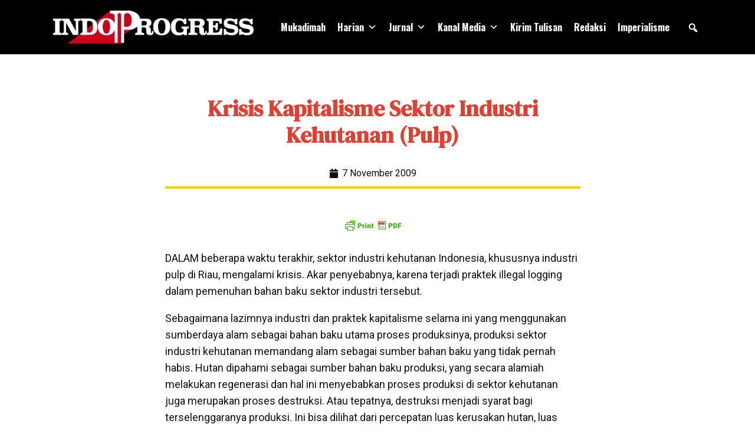

--- FILE ---
content_type: text/html; charset=UTF-8
request_url: https://indoprogress.com/2009/11/krisis-kapitalisme-sektor-industri-kehutanan-pulp/
body_size: 47164
content:
<!DOCTYPE html>
<!--[if IE 9 ]>   <html class="no-js oldie ie9 ie" lang="id" prefix="og: http://ogp.me/ns# article: http://ogp.me/ns/article#" > <![endif]-->
<!--[if (gt IE 9)|!(IE)]><!--> <html class="no-js" lang="id" prefix="og: http://ogp.me/ns# article: http://ogp.me/ns/article#" > <!--<![endif]-->
<head>
        <meta charset="UTF-8" >
        <meta http-equiv="X-UA-Compatible" content="IE=edge">
        <!-- devices setting -->
        <meta name="viewport"   content="initial-scale=1,user-scalable=no,width=device-width">

<!-- outputs by wp_head -->
<!--||  JM Twitter Cards by jmau111 v12  ||-->
<meta name="twitter:card" content="summary">
<meta name="twitter:creator" content="@indoprogress">
<meta name="twitter:site" content="@indoprogress">
<meta name="twitter:title" content="Krisis Kapitalisme Sektor Industri Kehutanan (Pulp)">
<meta name="twitter:description" content="DALAM beberapa waktu terakhir, sektor industri kehutanan Indonesia, khususnya industri pulp di Riau, mengalami krisis. Akar penyebabnya, karena terjadi praktek illegal logging dalam pemenuhan bahan ba">
<meta name="twitter:image" content="https://indoprogress.com/wp-content/uploads/2021/08/logo-ip-favicon.png">
<!--||  /JM Twitter Cards by jmau111 v12  ||-->
<title>Krisis Kapitalisme Sektor Industri Kehutanan (Pulp) &#8211; IndoPROGRESS</title>
<meta name='robots' content='max-image-preview:large' />
<link rel='dns-prefetch' href='//fonts.googleapis.com' />
<link rel='dns-prefetch' href='//cdn.openshareweb.com' />
<link rel='dns-prefetch' href='//cdn.shareaholic.net' />
<link rel='dns-prefetch' href='//www.shareaholic.net' />
<link rel='dns-prefetch' href='//analytics.shareaholic.com' />
<link rel='dns-prefetch' href='//recs.shareaholic.com' />
<link rel='dns-prefetch' href='//partner.shareaholic.com' />
<link rel='dns-prefetch' href='//www.googletagmanager.com' />
<link rel="alternate" type="application/rss+xml" title="IndoPROGRESS &raquo; Feed" href="https://indoprogress.com/feed/" />
<!-- Shareaholic - https://www.shareaholic.com -->
<link rel='preload' href='//cdn.shareaholic.net/assets/pub/shareaholic.js' as='script'/>
<script data-no-minify='1' data-cfasync='false'>
_SHR_SETTINGS = {"endpoints":{"local_recs_url":"https:\/\/indoprogress.com\/wp-admin\/admin-ajax.php?action=shareaholic_permalink_related","ajax_url":"https:\/\/indoprogress.com\/wp-admin\/admin-ajax.php","share_counts_url":"https:\/\/indoprogress.com\/wp-admin\/admin-ajax.php?action=shareaholic_share_counts_api"},"site_id":"668b67dac3e005570ba8b51e2603c879","url_components":{"year":"2009","monthnum":"11","day":"07","hour":"22","minute":"01","second":"00","post_id":"383","postname":"krisis-kapitalisme-sektor-industri-kehutanan-pulp","category":"topik\/ekonomi"}};
</script>
<script data-no-minify='1' data-cfasync='false' src='//cdn.shareaholic.net/assets/pub/shareaholic.js' data-shr-siteid='668b67dac3e005570ba8b51e2603c879' async ></script>

<!-- Shareaholic Content Tags -->
<meta name='shareaholic:site_name' content='IndoPROGRESS' />
<meta name='shareaholic:language' content='id' />
<meta name='shareaholic:url' content='https://indoprogress.com/2009/11/krisis-kapitalisme-sektor-industri-kehutanan-pulp/' />
<meta name='shareaholic:keywords' content='cat:ekonomi, cat:lingkungan, cat:pendapat, cat:politik, type:post' />
<meta name='shareaholic:article_published_time' content='2009-11-07T22:01:00+07:00' />
<meta name='shareaholic:article_modified_time' content='2014-01-26T08:12:40+07:00' />
<meta name='shareaholic:shareable_page' content='true' />
<meta name='shareaholic:article_author_name' content='Harian IndoPROGRESS' />
<meta name='shareaholic:site_id' content='668b67dac3e005570ba8b51e2603c879' />
<meta name='shareaholic:wp_version' content='9.7.12' />

<!-- Shareaholic Content Tags End -->
<script>
window._wpemojiSettings = {"baseUrl":"https:\/\/s.w.org\/images\/core\/emoji\/14.0.0\/72x72\/","ext":".png","svgUrl":"https:\/\/s.w.org\/images\/core\/emoji\/14.0.0\/svg\/","svgExt":".svg","source":{"concatemoji":"https:\/\/indoprogress.com\/wp-includes\/js\/wp-emoji-release.min.js?ver=6.4.3"}};
/*! This file is auto-generated */
!function(i,n){var o,s,e;function c(e){try{var t={supportTests:e,timestamp:(new Date).valueOf()};sessionStorage.setItem(o,JSON.stringify(t))}catch(e){}}function p(e,t,n){e.clearRect(0,0,e.canvas.width,e.canvas.height),e.fillText(t,0,0);var t=new Uint32Array(e.getImageData(0,0,e.canvas.width,e.canvas.height).data),r=(e.clearRect(0,0,e.canvas.width,e.canvas.height),e.fillText(n,0,0),new Uint32Array(e.getImageData(0,0,e.canvas.width,e.canvas.height).data));return t.every(function(e,t){return e===r[t]})}function u(e,t,n){switch(t){case"flag":return n(e,"\ud83c\udff3\ufe0f\u200d\u26a7\ufe0f","\ud83c\udff3\ufe0f\u200b\u26a7\ufe0f")?!1:!n(e,"\ud83c\uddfa\ud83c\uddf3","\ud83c\uddfa\u200b\ud83c\uddf3")&&!n(e,"\ud83c\udff4\udb40\udc67\udb40\udc62\udb40\udc65\udb40\udc6e\udb40\udc67\udb40\udc7f","\ud83c\udff4\u200b\udb40\udc67\u200b\udb40\udc62\u200b\udb40\udc65\u200b\udb40\udc6e\u200b\udb40\udc67\u200b\udb40\udc7f");case"emoji":return!n(e,"\ud83e\udef1\ud83c\udffb\u200d\ud83e\udef2\ud83c\udfff","\ud83e\udef1\ud83c\udffb\u200b\ud83e\udef2\ud83c\udfff")}return!1}function f(e,t,n){var r="undefined"!=typeof WorkerGlobalScope&&self instanceof WorkerGlobalScope?new OffscreenCanvas(300,150):i.createElement("canvas"),a=r.getContext("2d",{willReadFrequently:!0}),o=(a.textBaseline="top",a.font="600 32px Arial",{});return e.forEach(function(e){o[e]=t(a,e,n)}),o}function t(e){var t=i.createElement("script");t.src=e,t.defer=!0,i.head.appendChild(t)}"undefined"!=typeof Promise&&(o="wpEmojiSettingsSupports",s=["flag","emoji"],n.supports={everything:!0,everythingExceptFlag:!0},e=new Promise(function(e){i.addEventListener("DOMContentLoaded",e,{once:!0})}),new Promise(function(t){var n=function(){try{var e=JSON.parse(sessionStorage.getItem(o));if("object"==typeof e&&"number"==typeof e.timestamp&&(new Date).valueOf()<e.timestamp+604800&&"object"==typeof e.supportTests)return e.supportTests}catch(e){}return null}();if(!n){if("undefined"!=typeof Worker&&"undefined"!=typeof OffscreenCanvas&&"undefined"!=typeof URL&&URL.createObjectURL&&"undefined"!=typeof Blob)try{var e="postMessage("+f.toString()+"("+[JSON.stringify(s),u.toString(),p.toString()].join(",")+"));",r=new Blob([e],{type:"text/javascript"}),a=new Worker(URL.createObjectURL(r),{name:"wpTestEmojiSupports"});return void(a.onmessage=function(e){c(n=e.data),a.terminate(),t(n)})}catch(e){}c(n=f(s,u,p))}t(n)}).then(function(e){for(var t in e)n.supports[t]=e[t],n.supports.everything=n.supports.everything&&n.supports[t],"flag"!==t&&(n.supports.everythingExceptFlag=n.supports.everythingExceptFlag&&n.supports[t]);n.supports.everythingExceptFlag=n.supports.everythingExceptFlag&&!n.supports.flag,n.DOMReady=!1,n.readyCallback=function(){n.DOMReady=!0}}).then(function(){return e}).then(function(){var e;n.supports.everything||(n.readyCallback(),(e=n.source||{}).concatemoji?t(e.concatemoji):e.wpemoji&&e.twemoji&&(t(e.twemoji),t(e.wpemoji)))}))}((window,document),window._wpemojiSettings);
</script>
<link rel='stylesheet' id='mci-footnotes-jquery-tooltips-pagelayout-none-css' href='https://indoprogress.com/wp-content/plugins/footnotes/css/footnotes-jqttbrpl0.min.css?ver=2.7.3' media='all' />
<link rel='stylesheet' id='dce-dynamic-visibility-style-css' href='https://indoprogress.com/wp-content/plugins/dynamic-visibility-for-elementor/assets/css/dynamic-visibility.css?ver=5.0.10' media='all' />
<style id='wp-emoji-styles-inline-css'>

	img.wp-smiley, img.emoji {
		display: inline !important;
		border: none !important;
		box-shadow: none !important;
		height: 1em !important;
		width: 1em !important;
		margin: 0 0.07em !important;
		vertical-align: -0.1em !important;
		background: none !important;
		padding: 0 !important;
	}
</style>
<link rel='stylesheet' id='wp-block-library-css' href='https://indoprogress.com/wp-includes/css/dist/block-library/style.min.css?ver=6.4.3' media='all' />
<style id='classic-theme-styles-inline-css'>
/*! This file is auto-generated */
.wp-block-button__link{color:#fff;background-color:#32373c;border-radius:9999px;box-shadow:none;text-decoration:none;padding:calc(.667em + 2px) calc(1.333em + 2px);font-size:1.125em}.wp-block-file__button{background:#32373c;color:#fff;text-decoration:none}
</style>
<style id='global-styles-inline-css'>
body{--wp--preset--color--black: #000000;--wp--preset--color--cyan-bluish-gray: #abb8c3;--wp--preset--color--white: #ffffff;--wp--preset--color--pale-pink: #f78da7;--wp--preset--color--vivid-red: #cf2e2e;--wp--preset--color--luminous-vivid-orange: #ff6900;--wp--preset--color--luminous-vivid-amber: #fcb900;--wp--preset--color--light-green-cyan: #7bdcb5;--wp--preset--color--vivid-green-cyan: #00d084;--wp--preset--color--pale-cyan-blue: #8ed1fc;--wp--preset--color--vivid-cyan-blue: #0693e3;--wp--preset--color--vivid-purple: #9b51e0;--wp--preset--gradient--vivid-cyan-blue-to-vivid-purple: linear-gradient(135deg,rgba(6,147,227,1) 0%,rgb(155,81,224) 100%);--wp--preset--gradient--light-green-cyan-to-vivid-green-cyan: linear-gradient(135deg,rgb(122,220,180) 0%,rgb(0,208,130) 100%);--wp--preset--gradient--luminous-vivid-amber-to-luminous-vivid-orange: linear-gradient(135deg,rgba(252,185,0,1) 0%,rgba(255,105,0,1) 100%);--wp--preset--gradient--luminous-vivid-orange-to-vivid-red: linear-gradient(135deg,rgba(255,105,0,1) 0%,rgb(207,46,46) 100%);--wp--preset--gradient--very-light-gray-to-cyan-bluish-gray: linear-gradient(135deg,rgb(238,238,238) 0%,rgb(169,184,195) 100%);--wp--preset--gradient--cool-to-warm-spectrum: linear-gradient(135deg,rgb(74,234,220) 0%,rgb(151,120,209) 20%,rgb(207,42,186) 40%,rgb(238,44,130) 60%,rgb(251,105,98) 80%,rgb(254,248,76) 100%);--wp--preset--gradient--blush-light-purple: linear-gradient(135deg,rgb(255,206,236) 0%,rgb(152,150,240) 100%);--wp--preset--gradient--blush-bordeaux: linear-gradient(135deg,rgb(254,205,165) 0%,rgb(254,45,45) 50%,rgb(107,0,62) 100%);--wp--preset--gradient--luminous-dusk: linear-gradient(135deg,rgb(255,203,112) 0%,rgb(199,81,192) 50%,rgb(65,88,208) 100%);--wp--preset--gradient--pale-ocean: linear-gradient(135deg,rgb(255,245,203) 0%,rgb(182,227,212) 50%,rgb(51,167,181) 100%);--wp--preset--gradient--electric-grass: linear-gradient(135deg,rgb(202,248,128) 0%,rgb(113,206,126) 100%);--wp--preset--gradient--midnight: linear-gradient(135deg,rgb(2,3,129) 0%,rgb(40,116,252) 100%);--wp--preset--font-size--small: 13px;--wp--preset--font-size--medium: 20px;--wp--preset--font-size--large: 36px;--wp--preset--font-size--x-large: 42px;--wp--preset--spacing--20: 0.44rem;--wp--preset--spacing--30: 0.67rem;--wp--preset--spacing--40: 1rem;--wp--preset--spacing--50: 1.5rem;--wp--preset--spacing--60: 2.25rem;--wp--preset--spacing--70: 3.38rem;--wp--preset--spacing--80: 5.06rem;--wp--preset--shadow--natural: 6px 6px 9px rgba(0, 0, 0, 0.2);--wp--preset--shadow--deep: 12px 12px 50px rgba(0, 0, 0, 0.4);--wp--preset--shadow--sharp: 6px 6px 0px rgba(0, 0, 0, 0.2);--wp--preset--shadow--outlined: 6px 6px 0px -3px rgba(255, 255, 255, 1), 6px 6px rgba(0, 0, 0, 1);--wp--preset--shadow--crisp: 6px 6px 0px rgba(0, 0, 0, 1);}:where(.is-layout-flex){gap: 0.5em;}:where(.is-layout-grid){gap: 0.5em;}body .is-layout-flow > .alignleft{float: left;margin-inline-start: 0;margin-inline-end: 2em;}body .is-layout-flow > .alignright{float: right;margin-inline-start: 2em;margin-inline-end: 0;}body .is-layout-flow > .aligncenter{margin-left: auto !important;margin-right: auto !important;}body .is-layout-constrained > .alignleft{float: left;margin-inline-start: 0;margin-inline-end: 2em;}body .is-layout-constrained > .alignright{float: right;margin-inline-start: 2em;margin-inline-end: 0;}body .is-layout-constrained > .aligncenter{margin-left: auto !important;margin-right: auto !important;}body .is-layout-constrained > :where(:not(.alignleft):not(.alignright):not(.alignfull)){max-width: var(--wp--style--global--content-size);margin-left: auto !important;margin-right: auto !important;}body .is-layout-constrained > .alignwide{max-width: var(--wp--style--global--wide-size);}body .is-layout-flex{display: flex;}body .is-layout-flex{flex-wrap: wrap;align-items: center;}body .is-layout-flex > *{margin: 0;}body .is-layout-grid{display: grid;}body .is-layout-grid > *{margin: 0;}:where(.wp-block-columns.is-layout-flex){gap: 2em;}:where(.wp-block-columns.is-layout-grid){gap: 2em;}:where(.wp-block-post-template.is-layout-flex){gap: 1.25em;}:where(.wp-block-post-template.is-layout-grid){gap: 1.25em;}.has-black-color{color: var(--wp--preset--color--black) !important;}.has-cyan-bluish-gray-color{color: var(--wp--preset--color--cyan-bluish-gray) !important;}.has-white-color{color: var(--wp--preset--color--white) !important;}.has-pale-pink-color{color: var(--wp--preset--color--pale-pink) !important;}.has-vivid-red-color{color: var(--wp--preset--color--vivid-red) !important;}.has-luminous-vivid-orange-color{color: var(--wp--preset--color--luminous-vivid-orange) !important;}.has-luminous-vivid-amber-color{color: var(--wp--preset--color--luminous-vivid-amber) !important;}.has-light-green-cyan-color{color: var(--wp--preset--color--light-green-cyan) !important;}.has-vivid-green-cyan-color{color: var(--wp--preset--color--vivid-green-cyan) !important;}.has-pale-cyan-blue-color{color: var(--wp--preset--color--pale-cyan-blue) !important;}.has-vivid-cyan-blue-color{color: var(--wp--preset--color--vivid-cyan-blue) !important;}.has-vivid-purple-color{color: var(--wp--preset--color--vivid-purple) !important;}.has-black-background-color{background-color: var(--wp--preset--color--black) !important;}.has-cyan-bluish-gray-background-color{background-color: var(--wp--preset--color--cyan-bluish-gray) !important;}.has-white-background-color{background-color: var(--wp--preset--color--white) !important;}.has-pale-pink-background-color{background-color: var(--wp--preset--color--pale-pink) !important;}.has-vivid-red-background-color{background-color: var(--wp--preset--color--vivid-red) !important;}.has-luminous-vivid-orange-background-color{background-color: var(--wp--preset--color--luminous-vivid-orange) !important;}.has-luminous-vivid-amber-background-color{background-color: var(--wp--preset--color--luminous-vivid-amber) !important;}.has-light-green-cyan-background-color{background-color: var(--wp--preset--color--light-green-cyan) !important;}.has-vivid-green-cyan-background-color{background-color: var(--wp--preset--color--vivid-green-cyan) !important;}.has-pale-cyan-blue-background-color{background-color: var(--wp--preset--color--pale-cyan-blue) !important;}.has-vivid-cyan-blue-background-color{background-color: var(--wp--preset--color--vivid-cyan-blue) !important;}.has-vivid-purple-background-color{background-color: var(--wp--preset--color--vivid-purple) !important;}.has-black-border-color{border-color: var(--wp--preset--color--black) !important;}.has-cyan-bluish-gray-border-color{border-color: var(--wp--preset--color--cyan-bluish-gray) !important;}.has-white-border-color{border-color: var(--wp--preset--color--white) !important;}.has-pale-pink-border-color{border-color: var(--wp--preset--color--pale-pink) !important;}.has-vivid-red-border-color{border-color: var(--wp--preset--color--vivid-red) !important;}.has-luminous-vivid-orange-border-color{border-color: var(--wp--preset--color--luminous-vivid-orange) !important;}.has-luminous-vivid-amber-border-color{border-color: var(--wp--preset--color--luminous-vivid-amber) !important;}.has-light-green-cyan-border-color{border-color: var(--wp--preset--color--light-green-cyan) !important;}.has-vivid-green-cyan-border-color{border-color: var(--wp--preset--color--vivid-green-cyan) !important;}.has-pale-cyan-blue-border-color{border-color: var(--wp--preset--color--pale-cyan-blue) !important;}.has-vivid-cyan-blue-border-color{border-color: var(--wp--preset--color--vivid-cyan-blue) !important;}.has-vivid-purple-border-color{border-color: var(--wp--preset--color--vivid-purple) !important;}.has-vivid-cyan-blue-to-vivid-purple-gradient-background{background: var(--wp--preset--gradient--vivid-cyan-blue-to-vivid-purple) !important;}.has-light-green-cyan-to-vivid-green-cyan-gradient-background{background: var(--wp--preset--gradient--light-green-cyan-to-vivid-green-cyan) !important;}.has-luminous-vivid-amber-to-luminous-vivid-orange-gradient-background{background: var(--wp--preset--gradient--luminous-vivid-amber-to-luminous-vivid-orange) !important;}.has-luminous-vivid-orange-to-vivid-red-gradient-background{background: var(--wp--preset--gradient--luminous-vivid-orange-to-vivid-red) !important;}.has-very-light-gray-to-cyan-bluish-gray-gradient-background{background: var(--wp--preset--gradient--very-light-gray-to-cyan-bluish-gray) !important;}.has-cool-to-warm-spectrum-gradient-background{background: var(--wp--preset--gradient--cool-to-warm-spectrum) !important;}.has-blush-light-purple-gradient-background{background: var(--wp--preset--gradient--blush-light-purple) !important;}.has-blush-bordeaux-gradient-background{background: var(--wp--preset--gradient--blush-bordeaux) !important;}.has-luminous-dusk-gradient-background{background: var(--wp--preset--gradient--luminous-dusk) !important;}.has-pale-ocean-gradient-background{background: var(--wp--preset--gradient--pale-ocean) !important;}.has-electric-grass-gradient-background{background: var(--wp--preset--gradient--electric-grass) !important;}.has-midnight-gradient-background{background: var(--wp--preset--gradient--midnight) !important;}.has-small-font-size{font-size: var(--wp--preset--font-size--small) !important;}.has-medium-font-size{font-size: var(--wp--preset--font-size--medium) !important;}.has-large-font-size{font-size: var(--wp--preset--font-size--large) !important;}.has-x-large-font-size{font-size: var(--wp--preset--font-size--x-large) !important;}
.wp-block-navigation a:where(:not(.wp-element-button)){color: inherit;}
:where(.wp-block-post-template.is-layout-flex){gap: 1.25em;}:where(.wp-block-post-template.is-layout-grid){gap: 1.25em;}
:where(.wp-block-columns.is-layout-flex){gap: 2em;}:where(.wp-block-columns.is-layout-grid){gap: 2em;}
.wp-block-pullquote{font-size: 1.5em;line-height: 1.6;}
</style>
<link rel='stylesheet' id='wpdm-font-awesome-css' href='https://indoprogress.com/wp-content/plugins/download-manager/assets/fontawesome/css/all.min.css?ver=6.4.3' media='all' />
<link rel='stylesheet' id='wpdm-frontend-css-css' href='https://indoprogress.com/wp-content/plugins/download-manager/assets/bootstrap/css/bootstrap.min.css?ver=6.4.3' media='all' />
<link rel='stylesheet' id='wpdm-front-css' href='https://indoprogress.com/wp-content/plugins/download-manager/assets/css/front.css?ver=6.4.3' media='all' />
<link rel='stylesheet' id='flexy-breadcrumb-css' href='https://indoprogress.com/wp-content/plugins/flexy-breadcrumb/public/css/flexy-breadcrumb-public.css?ver=1.2.1' media='all' />
<link rel='stylesheet' id='flexy-breadcrumb-font-awesome-css' href='https://indoprogress.com/wp-content/plugins/flexy-breadcrumb/public/css/font-awesome.min.css?ver=4.7.0' media='all' />
<link rel='stylesheet' id='wp-ulike-css' href='https://indoprogress.com/wp-content/plugins/wp-ulike/assets/css/wp-ulike.min.css?ver=4.7.1' media='all' />
<link rel='stylesheet' id='megamenu-css' href='https://indoprogress.com/wp-content/uploads/maxmegamenu/style.css?ver=a4e721' media='all' />
<link rel='stylesheet' id='dashicons-css' href='https://indoprogress.com/wp-includes/css/dashicons.min.css?ver=6.4.3' media='all' />
<link rel='stylesheet' id='megamenu-google-fonts-css' href='//fonts.googleapis.com/css?family=Oswald%3A400%2C700&#038;ver=6.4.3' media='all' />
<link rel='stylesheet' id='megamenu-genericons-css' href='https://indoprogress.com/wp-content/plugins/megamenu-pro/icons/genericons/genericons/genericons.css?ver=2.3.1' media='all' />
<link rel='stylesheet' id='megamenu-fontawesome-css' href='https://indoprogress.com/wp-content/plugins/megamenu-pro/icons/fontawesome/css/font-awesome.min.css?ver=2.3.1' media='all' />
<link rel='stylesheet' id='megamenu-fontawesome5-css' href='https://indoprogress.com/wp-content/plugins/megamenu-pro/icons/fontawesome5/css/all.min.css?ver=2.3.1' media='all' />
<link rel='stylesheet' id='megamenu-fontawesome6-css' href='https://indoprogress.com/wp-content/plugins/megamenu-pro/icons/fontawesome6/css/all.min.css?ver=2.3.1' media='all' />
<link rel='stylesheet' id='wordpress-popular-posts-css-css' href='https://indoprogress.com/wp-content/plugins/wordpress-popular-posts/assets/css/wpp.css?ver=6.4.2' media='all' />
<link rel='stylesheet' id='auxin-base-css' href='https://indoprogress.com/wp-content/themes/phlox-pro/css/base.css?ver=5.16.3' media='all' />
<link rel='stylesheet' id='auxin-front-icon-css' href='https://indoprogress.com/wp-content/themes/phlox-pro/css/auxin-icon.css?ver=5.16.3' media='all' />
<link rel='stylesheet' id='auxin-main-css' href='https://indoprogress.com/wp-content/themes/phlox-pro/css/main.css?ver=5.16.3' media='all' />
<link rel='stylesheet' id='elementor-frontend-css' href='https://indoprogress.com/wp-content/plugins/elementor/assets/css/frontend.min.css?ver=3.26.4' media='all' />
<style id='elementor-frontend-inline-css'>
.elementor-kit-233611{--e-global-color-primary:#C8171E;--e-global-color-secondary:#FFCC00;--e-global-color-text:#111111;--e-global-color-accent:#1B3DA8;--e-global-color-6d9b1e5:#FFFFFF;--e-global-color-ac8626b:#000000;--e-global-color-7204bcc:#333333;--e-global-color-29910c5:#D3D2D2;--e-global-color-9292f5c:#1B3DA8;--e-global-color-96b8e54:#C8171E;--e-global-color-45112a1:#AAAAAA;--e-global-typography-primary-font-family:"Rubik";--e-global-typography-primary-font-weight:600;--e-global-typography-secondary-font-family:"PT Sans";--e-global-typography-secondary-font-weight:400;--e-global-typography-text-font-family:"Roboto";--e-global-typography-text-font-weight:400;--e-global-typography-accent-font-family:"Roboto";--e-global-typography-accent-font-weight:500;--e-global-typography-6d5f6bc-font-family:"DM Serif Text";--e-global-typography-6d5f6bc-font-size:2.1em;--e-global-typography-6d5f6bc-line-height:1.2em;color:var( --e-global-color-text );font-family:var( --e-global-typography-text-font-family ), Sans-serif;font-weight:var( --e-global-typography-text-font-weight );}.elementor-kit-233611 e-page-transition{background-color:#FFBC7D;}.elementor-kit-233611 a{color:var( --e-global-color-9292f5c );}.elementor-kit-233611 a:hover{color:var( --e-global-color-96b8e54 );}.elementor-kit-233611 h1{color:#E04034;font-family:"Rubik", Sans-serif;}.elementor-kit-233611 h2{color:#E04034;font-family:"Rubik", Sans-serif;}.elementor-kit-233611 h3{color:#E04034;font-family:"Rubik", Sans-serif;}.elementor-kit-233611 h4{color:#E04034;font-family:"Rubik", Sans-serif;}.elementor-kit-233611 h5{color:#E04034;font-family:"Rubik", Sans-serif;}.elementor-kit-233611 h6{color:#E04034;font-family:"Rubik", Sans-serif;}.elementor-section.elementor-section-boxed > .elementor-container{max-width:1140px;}.e-con{--container-max-width:1140px;}.elementor-widget:not(:last-child){margin-block-end:20px;}.elementor-element{--widgets-spacing:20px 20px;--widgets-spacing-row:20px;--widgets-spacing-column:20px;}{}h1.entry-title{display:var(--page-title-display);}@media(max-width:1024px){.elementor-section.elementor-section-boxed > .elementor-container{max-width:1024px;}.e-con{--container-max-width:1024px;}}@media(max-width:767px){.elementor-kit-233611{--e-global-typography-6d5f6bc-font-size:28px;}.elementor-section.elementor-section-boxed > .elementor-container{max-width:767px;}.e-con{--container-max-width:767px;}}/* Start custom CSS */header.ip-sticky-header {
    --header-height: 72px;
    --opacity: 1;
    --shrink-me: 0.80;
    --sticky-background-color: #000;
    --transition: .3s ease-in-out;

    transition: background-color var(--transition),
                background-image var(--transition),
                backdrop-filter var(--transition),
                opacity var(--transition);
}
header.ip-sticky-header.elementor-sticky--effects {
    background-color: var(--sticky-background-color) !important;
    background-image: none !important;
    opacity: var(--opacity) !important;
    -webkit-backdrop-filter: blur(10px);
    backdrop-filter: blur(10px);
}
header.ip-sticky-header > .elementor-container {
    transition: min-height var(--transition);
}
header.ip-sticky-header.elementor-sticky--effects > .elementor-container {
    min-height: calc(var(--header-height) * var(--shrink-me))!important;
    height: calc(var(--header-height) * var(--shrink-me));
}
header.ip-sticky-header .elementor-nav-menu .elementor-item {
    transition: padding var(--transition);
}
header.ip-sticky-header.elementor-sticky--effects .elementor-nav-menu .elementor-item {
    padding-bottom: 10px!important;
    padding-top: 10px!important;
}
header.ip-sticky-header > .elementor-container .ip-logo img {
    transition: max-width var(--transition);
}
header.ip-sticky-header.elementor-sticky--effects .ip-logo img {
    max-width: calc(100% * var(--shrink-me));
}/* End custom CSS */
.elementor-236024 .elementor-element.elementor-element-302b9638{margin-top:70px;margin-bottom:70px;}.elementor-236024 .elementor-element.elementor-element-102b187e{margin-top:70px;margin-bottom:0px;padding:0px 0px 30px 0px;}.elementor-236024 .elementor-element.elementor-element-62318a24 > .elementor-widget-wrap > .elementor-widget:not(.elementor-widget__width-auto):not(.elementor-widget__width-initial):not(:last-child):not(.elementor-absolute){margin-bottom:0px;}.elementor-236024 .elementor-element.elementor-element-2a723757 > .elementor-widget-container{margin:0px 0px 30px 0px;}.elementor-236024 .elementor-element.elementor-element-2a723757{text-align:center;}.elementor-236024 .elementor-element.elementor-element-2a723757 .elementor-heading-title{font-family:var( --e-global-typography-6d5f6bc-font-family ), Sans-serif;font-size:var( --e-global-typography-6d5f6bc-font-size );line-height:var( --e-global-typography-6d5f6bc-line-height );}.elementor-236024 .elementor-element.elementor-element-6a02408d > .elementor-widget-container{margin:0px 0px 50px 0px;padding:0px 0px 10px 0px;border-style:solid;border-width:0px 0px 4px 0px;border-color:var( --e-global-color-secondary );}.elementor-236024 .elementor-element.elementor-element-6a02408d .elementor-icon-list-items:not(.elementor-inline-items) .elementor-icon-list-item:not(:last-child){padding-bottom:calc(24px/2);}.elementor-236024 .elementor-element.elementor-element-6a02408d .elementor-icon-list-items:not(.elementor-inline-items) .elementor-icon-list-item:not(:first-child){margin-top:calc(24px/2);}.elementor-236024 .elementor-element.elementor-element-6a02408d .elementor-icon-list-items.elementor-inline-items .elementor-icon-list-item{margin-right:calc(24px/2);margin-left:calc(24px/2);}.elementor-236024 .elementor-element.elementor-element-6a02408d .elementor-icon-list-items.elementor-inline-items{margin-right:calc(-24px/2);margin-left:calc(-24px/2);}body.rtl .elementor-236024 .elementor-element.elementor-element-6a02408d .elementor-icon-list-items.elementor-inline-items .elementor-icon-list-item:after{left:calc(-24px/2);}body:not(.rtl) .elementor-236024 .elementor-element.elementor-element-6a02408d .elementor-icon-list-items.elementor-inline-items .elementor-icon-list-item:after{right:calc(-24px/2);}.elementor-236024 .elementor-element.elementor-element-6a02408d .elementor-icon-list-icon{width:16px;}.elementor-236024 .elementor-element.elementor-element-6a02408d .elementor-icon-list-icon i{font-size:16px;}.elementor-236024 .elementor-element.elementor-element-6a02408d .elementor-icon-list-icon svg{--e-icon-list-icon-size:16px;}body:not(.rtl) .elementor-236024 .elementor-element.elementor-element-6a02408d .elementor-icon-list-text{padding-left:6px;}body.rtl .elementor-236024 .elementor-element.elementor-element-6a02408d .elementor-icon-list-text{padding-right:6px;}.elementor-236024 .elementor-element.elementor-element-6a02408d .elementor-icon-list-item{font-size:16px;}.elementor-236024 .elementor-element.elementor-element-7ef462c{width:auto;max-width:auto;}.elementor-236024 .elementor-element.elementor-element-7ef462c > .elementor-widget-container{margin:0px 0px 30px 0px;}.elementor-236024 .elementor-element.elementor-element-608f190c > .elementor-widget-container{margin:30px 0px 0px 0px;}.elementor-236024 .elementor-element.elementor-element-56e39dd8 > .elementor-widget-container{border-style:solid;border-width:1px 0px 1px 0px;border-color:var( --e-global-color-29910c5 );}.elementor-236024 .elementor-element.elementor-element-56e39dd8 span.post-navigation__prev--label{color:var( --e-global-color-text );}.elementor-236024 .elementor-element.elementor-element-56e39dd8 span.post-navigation__next--label{color:var( --e-global-color-text );}.elementor-236024 .elementor-element.elementor-element-56e39dd8 span.post-navigation__prev--label, .elementor-236024 .elementor-element.elementor-element-56e39dd8 span.post-navigation__next--label{font-size:14px;font-weight:normal;text-transform:none;}.elementor-236024 .elementor-element.elementor-element-56e39dd8 span.post-navigation__prev--title, .elementor-236024 .elementor-element.elementor-element-56e39dd8 span.post-navigation__next--title{color:var( --e-global-color-primary );font-family:"PT Sans", Sans-serif;font-size:20px;font-weight:bold;}.elementor-236024 .elementor-element.elementor-element-56e39dd8 .post-navigation__arrow-wrapper:hover{color:var( --e-global-color-primary );}.elementor-236024 .elementor-element.elementor-element-56e39dd8 .post-navigation__arrow-wrapper{font-size:40px;}body:not(.rtl) .elementor-236024 .elementor-element.elementor-element-56e39dd8 .post-navigation__arrow-prev{padding-right:22px;}body:not(.rtl) .elementor-236024 .elementor-element.elementor-element-56e39dd8 .post-navigation__arrow-next{padding-left:22px;}body.rtl .elementor-236024 .elementor-element.elementor-element-56e39dd8 .post-navigation__arrow-prev{padding-left:22px;}body.rtl .elementor-236024 .elementor-element.elementor-element-56e39dd8 .post-navigation__arrow-next{padding-right:22px;}.elementor-236024 .elementor-element.elementor-element-56e39dd8 .elementor-post-navigation__separator{background-color:var( --e-global-color-6d9b1e5 );width:50px;}.elementor-236024 .elementor-element.elementor-element-56e39dd8 .elementor-post-navigation{color:var( --e-global-color-6d9b1e5 );border-top-width:50px;border-bottom-width:50px;padding:40px 0;}.elementor-236024 .elementor-element.elementor-element-56e39dd8 .elementor-post-navigation__next.elementor-post-navigation__link{width:calc(50% - (50px / 2));}.elementor-236024 .elementor-element.elementor-element-56e39dd8 .elementor-post-navigation__prev.elementor-post-navigation__link{width:calc(50% - (50px / 2));}.elementor-236024 .elementor-element.elementor-element-25bcb478{padding:50px 0px 70px 0px;}.elementor-236024 .elementor-element.elementor-element-745df09b{--grid-row-gap:35px;--grid-column-gap:15px;}.elementor-236024 .elementor-element.elementor-element-745df09b .elementor-posts-container .elementor-post__thumbnail{padding-bottom:calc( 0.66 * 100% );}.elementor-236024 .elementor-element.elementor-element-745df09b:after{content:"0.66";}.elementor-236024 .elementor-element.elementor-element-745df09b .elementor-post__thumbnail__link{width:100%;}.elementor-236024 .elementor-element.elementor-element-745df09b .elementor-post__meta-data span + span:before{content:"///";}.elementor-236024 .elementor-element.elementor-element-745df09b .elementor-post{border-style:solid;border-width:1px 1px 1px 1px;border-color:var( --e-global-color-29910c5 );}.elementor-236024 .elementor-element.elementor-element-745df09b .elementor-post__text{padding:20px 20px 20px 20px;}.elementor-236024 .elementor-element.elementor-element-745df09b.elementor-posts--thumbnail-left .elementor-post__thumbnail__link{margin-right:0px;}.elementor-236024 .elementor-element.elementor-element-745df09b.elementor-posts--thumbnail-right .elementor-post__thumbnail__link{margin-left:0px;}.elementor-236024 .elementor-element.elementor-element-745df09b.elementor-posts--thumbnail-top .elementor-post__thumbnail__link{margin-bottom:0px;}.elementor-236024 .elementor-element.elementor-element-745df09b .elementor-post__title, .elementor-236024 .elementor-element.elementor-element-745df09b .elementor-post__title a{color:var( --e-global-color-primary );font-family:"PT Sans", Sans-serif;font-size:16px;line-height:20px;}.elementor-236024 .elementor-element.elementor-element-745df09b .elementor-post__title{margin-bottom:10px;}.elementor-236024 .elementor-element.elementor-element-62648306{padding:0px 0px 70px 0px;}@media(max-width:1024px){.elementor-236024 .elementor-element.elementor-element-2a723757 .elementor-heading-title{font-size:var( --e-global-typography-6d5f6bc-font-size );line-height:var( --e-global-typography-6d5f6bc-line-height );}}@media(max-width:767px){.elementor-236024 .elementor-element.elementor-element-302b9638{margin-top:0px;margin-bottom:0px;padding:0px 20px 0px 20px;}.elementor-236024 .elementor-element.elementor-element-102b187e{margin-top:20px;margin-bottom:20px;padding:0px 20px 0px 20px;}.elementor-236024 .elementor-element.elementor-element-2a723757 > .elementor-widget-container{margin:0px 0px 20px 0px;}.elementor-236024 .elementor-element.elementor-element-2a723757 .elementor-heading-title{font-size:var( --e-global-typography-6d5f6bc-font-size );line-height:var( --e-global-typography-6d5f6bc-line-height );}.elementor-236024 .elementor-element.elementor-element-6a02408d .elementor-icon-list-items:not(.elementor-inline-items) .elementor-icon-list-item:not(:last-child){padding-bottom:calc(16px/2);}.elementor-236024 .elementor-element.elementor-element-6a02408d .elementor-icon-list-items:not(.elementor-inline-items) .elementor-icon-list-item:not(:first-child){margin-top:calc(16px/2);}.elementor-236024 .elementor-element.elementor-element-6a02408d .elementor-icon-list-items.elementor-inline-items .elementor-icon-list-item{margin-right:calc(16px/2);margin-left:calc(16px/2);}.elementor-236024 .elementor-element.elementor-element-6a02408d .elementor-icon-list-items.elementor-inline-items{margin-right:calc(-16px/2);margin-left:calc(-16px/2);}body.rtl .elementor-236024 .elementor-element.elementor-element-6a02408d .elementor-icon-list-items.elementor-inline-items .elementor-icon-list-item:after{left:calc(-16px/2);}body:not(.rtl) .elementor-236024 .elementor-element.elementor-element-6a02408d .elementor-icon-list-items.elementor-inline-items .elementor-icon-list-item:after{right:calc(-16px/2);}.elementor-236024 .elementor-element.elementor-element-6a02408d .elementor-icon-list-icon{width:12px;}.elementor-236024 .elementor-element.elementor-element-6a02408d .elementor-icon-list-icon i{font-size:12px;}.elementor-236024 .elementor-element.elementor-element-6a02408d .elementor-icon-list-icon svg{--e-icon-list-icon-size:12px;}.elementor-236024 .elementor-element.elementor-element-6a02408d .elementor-icon-list-item{font-size:12px;}.elementor-236024 .elementor-element.elementor-element-745df09b .elementor-posts-container .elementor-post__thumbnail{padding-bottom:calc( 0.5 * 100% );}.elementor-236024 .elementor-element.elementor-element-745df09b:after{content:"0.5";}.elementor-236024 .elementor-element.elementor-element-745df09b .elementor-post__thumbnail__link{width:100%;}}@media(min-width:768px){.elementor-236024 .elementor-element.elementor-element-720ac0ea{width:20%;}.elementor-236024 .elementor-element.elementor-element-62318a24{width:58.665%;}.elementor-236024 .elementor-element.elementor-element-740b7ad0{width:20%;}.elementor-236024 .elementor-element.elementor-element-3ac500fe{width:20%;}.elementor-236024 .elementor-element.elementor-element-3597916a{width:59.332%;}.elementor-236024 .elementor-element.elementor-element-686ed242{width:20%;}}/* Start custom CSS */.page-title-section {
    display: none;
}/* End custom CSS */
.elementor-233671 .elementor-element.elementor-element-3c02d32f > .elementor-widget-wrap > .elementor-widget:not(.elementor-widget__width-auto):not(.elementor-widget__width-initial):not(:last-child):not(.elementor-absolute){margin-bottom:0px;}.elementor-233671 .elementor-element.elementor-element-3c02d32f > .elementor-element-populated{padding:50px 50px 50px 50px;}.elementor-233671 .elementor-element.elementor-element-6cb5abfb > .elementor-widget-container{padding:0px 0px 30px 0px;}.elementor-233671 .elementor-element.elementor-element-6cb5abfb{--icon-box-icon-margin:5px;}.elementor-233671 .elementor-element.elementor-element-6cb5abfb .elementor-icon-box-title{margin-bottom:0px;color:var( --e-global-color-6d9b1e5 );}.elementor-233671 .elementor-element.elementor-element-6cb5abfb.elementor-view-stacked .elementor-icon{background-color:var( --e-global-color-6d9b1e5 );}.elementor-233671 .elementor-element.elementor-element-6cb5abfb.elementor-view-framed .elementor-icon, .elementor-233671 .elementor-element.elementor-element-6cb5abfb.elementor-view-default .elementor-icon{fill:var( --e-global-color-6d9b1e5 );color:var( --e-global-color-6d9b1e5 );border-color:var( --e-global-color-6d9b1e5 );}.elementor-233671 .elementor-element.elementor-element-6cb5abfb .elementor-icon{font-size:42px;}.elementor-233671 .elementor-element.elementor-element-6cb5abfb .elementor-icon-box-title, .elementor-233671 .elementor-element.elementor-element-6cb5abfb .elementor-icon-box-title a{font-family:"Roboto", Sans-serif;font-size:16px;font-weight:500;text-transform:uppercase;letter-spacing:2px;}.elementor-233671 .elementor-element.elementor-element-12bce58a{color:var( --e-global-color-6d9b1e5 );font-size:16px;line-height:1.4em;}.elementor-233671 .elementor-element.elementor-element-f7d5920 .elementor-field-group{padding-right:calc( 10px/2 );padding-left:calc( 10px/2 );margin-bottom:10px;}.elementor-233671 .elementor-element.elementor-element-f7d5920 .elementor-form-fields-wrapper{margin-left:calc( -10px/2 );margin-right:calc( -10px/2 );margin-bottom:-10px;}.elementor-233671 .elementor-element.elementor-element-f7d5920 .elementor-field-group.recaptcha_v3-bottomleft, .elementor-233671 .elementor-element.elementor-element-f7d5920 .elementor-field-group.recaptcha_v3-bottomright{margin-bottom:0;}body.rtl .elementor-233671 .elementor-element.elementor-element-f7d5920 .elementor-labels-inline .elementor-field-group > label{padding-left:0px;}body:not(.rtl) .elementor-233671 .elementor-element.elementor-element-f7d5920 .elementor-labels-inline .elementor-field-group > label{padding-right:0px;}body .elementor-233671 .elementor-element.elementor-element-f7d5920 .elementor-labels-above .elementor-field-group > label{padding-bottom:0px;}.elementor-233671 .elementor-element.elementor-element-f7d5920 .elementor-field-group .elementor-field{color:var( --e-global-color-text );}.elementor-233671 .elementor-element.elementor-element-f7d5920 .elementor-field-group .elementor-field, .elementor-233671 .elementor-element.elementor-element-f7d5920 .elementor-field-subgroup label{font-size:14px;}.elementor-233671 .elementor-element.elementor-element-f7d5920 .elementor-field-group:not(.elementor-field-type-upload) .elementor-field:not(.elementor-select-wrapper){background-color:#ffffff;}.elementor-233671 .elementor-element.elementor-element-f7d5920 .elementor-field-group .elementor-select-wrapper select{background-color:#ffffff;}.elementor-233671 .elementor-element.elementor-element-f7d5920 .elementor-button{text-transform:uppercase;border-style:solid;border-width:1px 1px 1px 1px;border-radius:0px 0px 0px 0px;}.elementor-233671 .elementor-element.elementor-element-f7d5920 .e-form__buttons__wrapper__button-next{background-color:var( --e-global-color-ac8626b );color:var( --e-global-color-6d9b1e5 );border-color:var( --e-global-color-6d9b1e5 );}.elementor-233671 .elementor-element.elementor-element-f7d5920 .elementor-button[type="submit"]{background-color:var( --e-global-color-ac8626b );color:var( --e-global-color-6d9b1e5 );border-color:var( --e-global-color-6d9b1e5 );}.elementor-233671 .elementor-element.elementor-element-f7d5920 .elementor-button[type="submit"] svg *{fill:var( --e-global-color-6d9b1e5 );}.elementor-233671 .elementor-element.elementor-element-f7d5920 .e-form__buttons__wrapper__button-previous{color:#ffffff;}.elementor-233671 .elementor-element.elementor-element-f7d5920 .e-form__buttons__wrapper__button-next:hover{color:#ffffff;}.elementor-233671 .elementor-element.elementor-element-f7d5920 .elementor-button[type="submit"]:hover{color:#ffffff;}.elementor-233671 .elementor-element.elementor-element-f7d5920 .elementor-button[type="submit"]:hover svg *{fill:#ffffff;}.elementor-233671 .elementor-element.elementor-element-f7d5920 .e-form__buttons__wrapper__button-previous:hover{color:#ffffff;}.elementor-233671 .elementor-element.elementor-element-f7d5920 .elementor-message.elementor-message-success{color:var( --e-global-color-6d9b1e5 );}.elementor-233671 .elementor-element.elementor-element-f7d5920 .elementor-message.elementor-message-danger{color:var( --e-global-color-primary );}.elementor-233671 .elementor-element.elementor-element-f7d5920{--e-form-steps-indicators-spacing:20px;--e-form-steps-indicator-padding:30px;--e-form-steps-indicator-inactive-secondary-color:#ffffff;--e-form-steps-indicator-active-secondary-color:#ffffff;--e-form-steps-indicator-completed-secondary-color:#ffffff;--e-form-steps-divider-width:1px;--e-form-steps-divider-gap:10px;}#elementor-popup-modal-233671 .dialog-widget-content{animation-duration:1s;background-color:var( --e-global-color-ac8626b );box-shadow:2px 8px 23px 3px rgba(0,0,0,0.2);}#elementor-popup-modal-233671{background-color:rgba(0,0,0,.8);justify-content:center;align-items:center;pointer-events:all;}#elementor-popup-modal-233671 .dialog-message{width:460px;height:auto;}#elementor-popup-modal-233671 .dialog-close-button{display:flex;}#elementor-popup-modal-233671 .dialog-close-button i{color:var( --e-global-color-6d9b1e5 );}#elementor-popup-modal-233671 .dialog-close-button svg{fill:var( --e-global-color-6d9b1e5 );}#elementor-popup-modal-233671 .dialog-close-button:hover i{color:var( --e-global-color-primary );}
.elementor-233718 .elementor-element.elementor-element-4cbf464 > .elementor-container > .elementor-column > .elementor-widget-wrap{align-content:center;align-items:center;}.elementor-233718 .elementor-element.elementor-element-4cbf464:not(.elementor-motion-effects-element-type-background), .elementor-233718 .elementor-element.elementor-element-4cbf464 > .elementor-motion-effects-container > .elementor-motion-effects-layer{background-color:var( --e-global-color-ac8626b );}.elementor-233718 .elementor-element.elementor-element-4cbf464 > .elementor-container{max-width:1600px;min-height:72px;}.elementor-233718 .elementor-element.elementor-element-4cbf464{transition:background 0.3s, border 0.3s, border-radius 0.3s, box-shadow 0.3s;margin-top:0px;margin-bottom:0px;padding:10px 0px 10px 0px;}.elementor-233718 .elementor-element.elementor-element-4cbf464 > .elementor-background-overlay{transition:background 0.3s, border-radius 0.3s, opacity 0.3s;}.elementor-233718 .elementor-element.elementor-element-3a765361.elementor-column > .elementor-widget-wrap{justify-content:space-between;}.elementor-233718 .elementor-element.elementor-element-3a765361 > .elementor-element-populated{padding:0px 50px 0px 50px;}.elementor-233718 .elementor-element.elementor-element-19edb7f3{width:auto;max-width:auto;}.elementor-233718 .elementor-element.elementor-element-79936cc1{width:auto;max-width:auto;}@media(max-width:1024px){.elementor-233718 .elementor-element.elementor-element-3a765361.elementor-column > .elementor-widget-wrap{justify-content:center;}}@media(max-width:767px){.elementor-bc-flex-widget .elementor-233718 .elementor-element.elementor-element-3a765361.elementor-column .elementor-widget-wrap{align-items:center;}.elementor-233718 .elementor-element.elementor-element-3a765361.elementor-column.elementor-element[data-element_type="column"] > .elementor-widget-wrap.elementor-element-populated{align-content:center;align-items:center;}.elementor-233718 .elementor-element.elementor-element-3a765361.elementor-column > .elementor-widget-wrap{justify-content:space-between;}.elementor-233718 .elementor-element.elementor-element-3a765361 > .elementor-element-populated{padding:0px 20px 0px 10px;}.elementor-233718 .elementor-element.elementor-element-34fed85b{width:auto;max-width:auto;}.elementor-233718 .elementor-element.elementor-element-19edb7f3{width:var( --container-widget-width, 50% );max-width:50%;--container-widget-width:50%;--container-widget-flex-grow:0;}}/* Start custom CSS for wp-widget-maxmegamenu, class: .elementor-element-34fed85b */.ip_progres_menu_mobile {
    margin-bottom: 0 !important;
}/* End custom CSS */
.elementor-233728 .elementor-element.elementor-element-f3aefc > .elementor-container > .elementor-column > .elementor-widget-wrap{align-content:center;align-items:center;}.elementor-233728 .elementor-element.elementor-element-f3aefc:not(.elementor-motion-effects-element-type-background), .elementor-233728 .elementor-element.elementor-element-f3aefc > .elementor-motion-effects-container > .elementor-motion-effects-layer{background-color:var( --e-global-color-primary );}.elementor-233728 .elementor-element.elementor-element-f3aefc{transition:background 0.3s, border 0.3s, border-radius 0.3s, box-shadow 0.3s;padding:30px 0px 30px 0px;}.elementor-233728 .elementor-element.elementor-element-f3aefc > .elementor-background-overlay{transition:background 0.3s, border-radius 0.3s, opacity 0.3s;}.elementor-233728 .elementor-element.elementor-element-155434a6 > .elementor-element-populated{border-style:solid;border-width:0px 1px 0px 0px;border-color:var( --e-global-color-ac8626b );padding:0px 40px 0px 0px;}.elementor-233728 .elementor-element.elementor-element-564dc05a.elementor-column > .elementor-widget-wrap{justify-content:space-between;}.elementor-233728 .elementor-element.elementor-element-564dc05a > .elementor-element-populated{padding:0px 40px 0px 40px;}.elementor-233728 .elementor-element.elementor-element-4064ee70{width:auto;max-width:auto;--icon-box-icon-margin:8px;}.elementor-233728 .elementor-element.elementor-element-4064ee70 .elementor-icon-box-wrapper{text-align:left;}.elementor-233728 .elementor-element.elementor-element-4064ee70.elementor-view-stacked .elementor-icon{background-color:var( --e-global-color-6d9b1e5 );}.elementor-233728 .elementor-element.elementor-element-4064ee70.elementor-view-framed .elementor-icon, .elementor-233728 .elementor-element.elementor-element-4064ee70.elementor-view-default .elementor-icon{fill:var( --e-global-color-6d9b1e5 );color:var( --e-global-color-6d9b1e5 );border-color:var( --e-global-color-6d9b1e5 );}.elementor-233728 .elementor-element.elementor-element-4064ee70 .elementor-icon{font-size:42px;}.elementor-233728 .elementor-element.elementor-element-4064ee70 .elementor-icon-box-title{color:var( --e-global-color-6d9b1e5 );}.elementor-233728 .elementor-element.elementor-element-4064ee70 .elementor-icon-box-title, .elementor-233728 .elementor-element.elementor-element-4064ee70 .elementor-icon-box-title a{font-family:"Roboto", Sans-serif;font-size:16px;font-weight:500;text-transform:uppercase;line-height:20px;letter-spacing:2px;}.elementor-233728 .elementor-element.elementor-element-4a4657e6{width:auto;max-width:auto;--icon-box-icon-margin:8px;}.elementor-233728 .elementor-element.elementor-element-4a4657e6 .elementor-icon-box-wrapper{text-align:left;}.elementor-233728 .elementor-element.elementor-element-4a4657e6.elementor-view-stacked .elementor-icon{background-color:var( --e-global-color-6d9b1e5 );}.elementor-233728 .elementor-element.elementor-element-4a4657e6.elementor-view-framed .elementor-icon, .elementor-233728 .elementor-element.elementor-element-4a4657e6.elementor-view-default .elementor-icon{fill:var( --e-global-color-6d9b1e5 );color:var( --e-global-color-6d9b1e5 );border-color:var( --e-global-color-6d9b1e5 );}.elementor-233728 .elementor-element.elementor-element-4a4657e6 .elementor-icon{font-size:42px;}.elementor-233728 .elementor-element.elementor-element-4a4657e6 .elementor-icon-box-title{color:var( --e-global-color-6d9b1e5 );}.elementor-233728 .elementor-element.elementor-element-4a4657e6 .elementor-icon-box-title, .elementor-233728 .elementor-element.elementor-element-4a4657e6 .elementor-icon-box-title a{font-family:"Roboto", Sans-serif;font-size:16px;font-weight:500;text-transform:uppercase;line-height:20px;letter-spacing:2px;}.elementor-233728 .elementor-element.elementor-element-1002a455{width:auto;max-width:auto;--icon-box-icon-margin:8px;}.elementor-233728 .elementor-element.elementor-element-1002a455 .elementor-icon-box-wrapper{text-align:left;}.elementor-233728 .elementor-element.elementor-element-1002a455.elementor-view-stacked .elementor-icon{background-color:var( --e-global-color-6d9b1e5 );}.elementor-233728 .elementor-element.elementor-element-1002a455.elementor-view-framed .elementor-icon, .elementor-233728 .elementor-element.elementor-element-1002a455.elementor-view-default .elementor-icon{fill:var( --e-global-color-6d9b1e5 );color:var( --e-global-color-6d9b1e5 );border-color:var( --e-global-color-6d9b1e5 );}.elementor-233728 .elementor-element.elementor-element-1002a455 .elementor-icon{font-size:42px;}.elementor-233728 .elementor-element.elementor-element-1002a455 .elementor-icon-box-title{color:var( --e-global-color-6d9b1e5 );}.elementor-233728 .elementor-element.elementor-element-1002a455 .elementor-icon-box-title, .elementor-233728 .elementor-element.elementor-element-1002a455 .elementor-icon-box-title a{font-family:"Roboto", Sans-serif;font-size:16px;font-weight:500;text-transform:uppercase;line-height:20px;letter-spacing:2px;}.elementor-233728 .elementor-element.elementor-element-6c77f511:not(.elementor-motion-effects-element-type-background), .elementor-233728 .elementor-element.elementor-element-6c77f511 > .elementor-motion-effects-container > .elementor-motion-effects-layer{background-color:var( --e-global-color-ac8626b );}.elementor-233728 .elementor-element.elementor-element-6c77f511{transition:background 0.3s, border 0.3s, border-radius 0.3s, box-shadow 0.3s;}.elementor-233728 .elementor-element.elementor-element-6c77f511 > .elementor-background-overlay{transition:background 0.3s, border-radius 0.3s, opacity 0.3s;}.elementor-233728 .elementor-element.elementor-element-1d5969ad > .elementor-widget-wrap > .elementor-widget:not(.elementor-widget__width-auto):not(.elementor-widget__width-initial):not(:last-child):not(.elementor-absolute){margin-bottom:0px;}.elementor-233728 .elementor-element.elementor-element-1d5969ad > .elementor-element-populated{padding:15px 0px 15px 0px;}.elementor-233728 .elementor-element.elementor-element-64371cc4 > .elementor-widget-container{padding:5px 0px 5px 0px;}.elementor-233728 .elementor-element.elementor-element-64371cc4{text-align:center;}.elementor-233728 .elementor-element.elementor-element-64371cc4 small{color:var( --e-global-color-6d9b1e5 );font-family:"Rubik", Sans-serif;font-weight:400;}.elementor-233728 .elementor-element.elementor-element-7309075a:not(.elementor-motion-effects-element-type-background), .elementor-233728 .elementor-element.elementor-element-7309075a > .elementor-motion-effects-container > .elementor-motion-effects-layer{background-color:var( --e-global-color-ac8626b );}.elementor-233728 .elementor-element.elementor-element-7309075a{transition:background 0.3s, border 0.3s, border-radius 0.3s, box-shadow 0.3s;}.elementor-233728 .elementor-element.elementor-element-7309075a > .elementor-background-overlay{transition:background 0.3s, border-radius 0.3s, opacity 0.3s;}.elementor-233728 .elementor-element.elementor-element-304dabc2 > .elementor-widget-wrap > .elementor-widget:not(.elementor-widget__width-auto):not(.elementor-widget__width-initial):not(:last-child):not(.elementor-absolute){margin-bottom:30px;}.elementor-233728 .elementor-element.elementor-element-304dabc2 > .elementor-element-populated{padding:50px 10px 50px 10px;}.elementor-233728 .elementor-element.elementor-element-7e7723ac .elementor-icon-box-wrapper{text-align:center;}.elementor-233728 .elementor-element.elementor-element-7e7723ac{--icon-box-icon-margin:8px;}.elementor-233728 .elementor-element.elementor-element-7e7723ac.elementor-view-stacked .elementor-icon{background-color:var( --e-global-color-6d9b1e5 );}.elementor-233728 .elementor-element.elementor-element-7e7723ac.elementor-view-framed .elementor-icon, .elementor-233728 .elementor-element.elementor-element-7e7723ac.elementor-view-default .elementor-icon{fill:var( --e-global-color-6d9b1e5 );color:var( --e-global-color-6d9b1e5 );border-color:var( --e-global-color-6d9b1e5 );}.elementor-233728 .elementor-element.elementor-element-7e7723ac .elementor-icon{font-size:42px;}.elementor-233728 .elementor-element.elementor-element-7e7723ac .elementor-icon-box-title{color:var( --e-global-color-6d9b1e5 );}.elementor-233728 .elementor-element.elementor-element-7e7723ac .elementor-icon-box-title, .elementor-233728 .elementor-element.elementor-element-7e7723ac .elementor-icon-box-title a{font-family:"Roboto", Sans-serif;font-size:16px;font-weight:500;text-transform:uppercase;line-height:20px;letter-spacing:2px;}.elementor-233728 .elementor-element.elementor-element-5cf5a959 .elementor-icon-box-wrapper{text-align:center;}.elementor-233728 .elementor-element.elementor-element-5cf5a959{--icon-box-icon-margin:8px;}.elementor-233728 .elementor-element.elementor-element-5cf5a959.elementor-view-stacked .elementor-icon{background-color:var( --e-global-color-6d9b1e5 );}.elementor-233728 .elementor-element.elementor-element-5cf5a959.elementor-view-framed .elementor-icon, .elementor-233728 .elementor-element.elementor-element-5cf5a959.elementor-view-default .elementor-icon{fill:var( --e-global-color-6d9b1e5 );color:var( --e-global-color-6d9b1e5 );border-color:var( --e-global-color-6d9b1e5 );}.elementor-233728 .elementor-element.elementor-element-5cf5a959 .elementor-icon{font-size:42px;}.elementor-233728 .elementor-element.elementor-element-5cf5a959 .elementor-icon-box-title{color:var( --e-global-color-6d9b1e5 );}.elementor-233728 .elementor-element.elementor-element-5cf5a959 .elementor-icon-box-title, .elementor-233728 .elementor-element.elementor-element-5cf5a959 .elementor-icon-box-title a{font-family:"Roboto", Sans-serif;font-size:16px;font-weight:500;text-transform:uppercase;line-height:20px;letter-spacing:2px;}.elementor-233728 .elementor-element.elementor-element-4380cf53 .elementor-icon-box-wrapper{text-align:center;}.elementor-233728 .elementor-element.elementor-element-4380cf53{--icon-box-icon-margin:8px;}.elementor-233728 .elementor-element.elementor-element-4380cf53.elementor-view-stacked .elementor-icon{background-color:var( --e-global-color-6d9b1e5 );}.elementor-233728 .elementor-element.elementor-element-4380cf53.elementor-view-framed .elementor-icon, .elementor-233728 .elementor-element.elementor-element-4380cf53.elementor-view-default .elementor-icon{fill:var( --e-global-color-6d9b1e5 );color:var( --e-global-color-6d9b1e5 );border-color:var( --e-global-color-6d9b1e5 );}.elementor-233728 .elementor-element.elementor-element-4380cf53 .elementor-icon{font-size:42px;}.elementor-233728 .elementor-element.elementor-element-4380cf53 .elementor-icon-box-title{color:var( --e-global-color-6d9b1e5 );}.elementor-233728 .elementor-element.elementor-element-4380cf53 .elementor-icon-box-title, .elementor-233728 .elementor-element.elementor-element-4380cf53 .elementor-icon-box-title a{font-family:"Roboto", Sans-serif;font-size:16px;font-weight:500;text-transform:uppercase;line-height:20px;letter-spacing:2px;}.elementor-233728 .elementor-element.elementor-element-1d38e80d:not(.elementor-motion-effects-element-type-background), .elementor-233728 .elementor-element.elementor-element-1d38e80d > .elementor-motion-effects-container > .elementor-motion-effects-layer{background-color:var( --e-global-color-primary );}.elementor-233728 .elementor-element.elementor-element-1d38e80d{transition:background 0.3s, border 0.3s, border-radius 0.3s, box-shadow 0.3s;}.elementor-233728 .elementor-element.elementor-element-1d38e80d > .elementor-background-overlay{transition:background 0.3s, border-radius 0.3s, opacity 0.3s;}.elementor-233728 .elementor-element.elementor-element-7b3661cc > .elementor-element-populated{padding:50px 30px 50px 30px;}.elementor-233728 .elementor-element.elementor-element-2a669971{text-align:center;color:var( --e-global-color-6d9b1e5 );}.elementor-233728 .elementor-element.elementor-element-e5edef2{--grid-template-columns:repeat(0, auto);--grid-column-gap:5px;--grid-row-gap:0px;}.elementor-233728 .elementor-element.elementor-element-e5edef2 .elementor-widget-container{text-align:center;}.elementor-233728 .elementor-element.elementor-element-e5edef2 .elementor-social-icon{background-color:#FFFFFF00;}.elementor-233728 .elementor-element.elementor-element-b98e588 .elementor-button{background-color:#FFFFFF00;text-transform:uppercase;fill:var( --e-global-color-6d9b1e5 );color:var( --e-global-color-6d9b1e5 );border-style:solid;border-width:1px 1px 1px 1px;border-color:var( --e-global-color-6d9b1e5 );border-radius:0px 0px 0px 0px;padding:10px 30px 10px 30px;}@media(max-width:767px){.elementor-233728 .elementor-element.elementor-element-1002a455 .elementor-icon-box-wrapper{text-align:center;}.elementor-233728 .elementor-element.elementor-element-64371cc4{text-align:center;}.elementor-233728 .elementor-element.elementor-element-7e7723ac .elementor-icon-box-wrapper{text-align:center;}}/* Start custom CSS for icon-box, class: .elementor-element-4064ee70 */.elementor-233728 .elementor-element.elementor-element-4064ee70 {
    cursor: pointer;
}/* End custom CSS */
/* Start custom CSS for icon-box, class: .elementor-element-4380cf53 */.elementor-233728 .elementor-element.elementor-element-4380cf53 {
    cursor: pointer;
}/* End custom CSS */
</style>
<link rel='stylesheet' id='widget-image-css' href='https://indoprogress.com/wp-content/plugins/elementor/assets/css/widget-image.min.css?ver=3.26.4' media='all' />
<link rel='stylesheet' id='widget-heading-css' href='https://indoprogress.com/wp-content/plugins/elementor/assets/css/widget-heading.min.css?ver=3.26.4' media='all' />
<link rel='stylesheet' id='widget-post-info-css' href='https://indoprogress.com/wp-content/plugins/elementor-pro/assets/css/widget-post-info.min.css?ver=3.26.3' media='all' />
<link rel='stylesheet' id='widget-icon-list-css' href='https://indoprogress.com/wp-content/plugins/elementor/assets/css/widget-icon-list.min.css?ver=3.26.4' media='all' />
<link rel='stylesheet' id='elementor-icons-shared-0-css' href='https://indoprogress.com/wp-content/plugins/elementor/assets/lib/font-awesome/css/fontawesome.min.css?ver=5.15.3' media='all' />
<link rel='stylesheet' id='elementor-icons-fa-regular-css' href='https://indoprogress.com/wp-content/plugins/elementor/assets/lib/font-awesome/css/regular.min.css?ver=5.15.3' media='all' />
<link rel='stylesheet' id='elementor-icons-fa-solid-css' href='https://indoprogress.com/wp-content/plugins/elementor/assets/lib/font-awesome/css/solid.min.css?ver=5.15.3' media='all' />
<link rel='stylesheet' id='widget-post-navigation-css' href='https://indoprogress.com/wp-content/plugins/elementor-pro/assets/css/widget-post-navigation.min.css?ver=3.26.3' media='all' />
<link rel='stylesheet' id='widget-posts-css' href='https://indoprogress.com/wp-content/plugins/elementor-pro/assets/css/widget-posts.min.css?ver=3.26.3' media='all' />
<link rel='stylesheet' id='widget-icon-box-css' href='https://indoprogress.com/wp-content/plugins/elementor/assets/css/widget-icon-box.min.css?ver=3.26.4' media='all' />
<link rel='stylesheet' id='widget-text-editor-css' href='https://indoprogress.com/wp-content/plugins/elementor/assets/css/widget-text-editor.min.css?ver=3.26.4' media='all' />
<link rel='stylesheet' id='widget-form-css' href='https://indoprogress.com/wp-content/plugins/elementor-pro/assets/css/widget-form.min.css?ver=3.26.3' media='all' />
<link rel='stylesheet' id='e-animation-fadeInDown-css' href='https://indoprogress.com/wp-content/plugins/elementor/assets/lib/animations/styles/fadeInDown.min.css?ver=3.26.4' media='all' />
<link rel='stylesheet' id='e-popup-css' href='https://indoprogress.com/wp-content/plugins/elementor-pro/assets/css/conditionals/popup.min.css?ver=3.26.3' media='all' />
<link rel='stylesheet' id='elementor-icons-css' href='https://indoprogress.com/wp-content/plugins/elementor/assets/lib/eicons/css/elementor-icons.min.css?ver=5.34.0' media='all' />
<link rel='stylesheet' id='auxin-elementor-base-css' href='https://indoprogress.com/wp-content/themes/phlox-pro/css/other/elementor.css?ver=5.16.3' media='all' />
<link rel='stylesheet' id='auxin-elementor-widgets-css' href='https://indoprogress.com/wp-content/plugins/auxin-elements/admin/assets/css/elementor-widgets.css?ver=2.17.2' media='all' />
<link rel='stylesheet' id='mediaelement-css' href='https://indoprogress.com/wp-includes/js/mediaelement/mediaelementplayer-legacy.min.css?ver=4.2.17' media='all' />
<link rel='stylesheet' id='wp-mediaelement-css' href='https://indoprogress.com/wp-includes/js/mediaelement/wp-mediaelement.min.css?ver=6.4.3' media='all' />
<link rel='stylesheet' id='font-awesome-5-all-css' href='https://indoprogress.com/wp-content/plugins/elementor/assets/lib/font-awesome/css/all.min.css?ver=3.26.4' media='all' />
<link rel='stylesheet' id='font-awesome-4-shim-css' href='https://indoprogress.com/wp-content/plugins/elementor/assets/lib/font-awesome/css/v4-shims.min.css?ver=3.26.4' media='all' />
<link rel='stylesheet' id='auxin-custom-css' href='https://indoprogress.com/wp-content/uploads/phlox-pro/custom.css?ver=3' media='all' />
<link rel='stylesheet' id='auxin-go-pricing-css' href='https://indoprogress.com/wp-content/themes/phlox-pro/css/go-pricing.css?ver=5.16.3' media='all' />
<link rel='stylesheet' id='ecs-styles-css' href='https://indoprogress.com/wp-content/plugins/ele-custom-skin/assets/css/ecs-style.css?ver=3.1.9' media='all' />
<link rel='stylesheet' id='google-fonts-1-css' href='https://fonts.googleapis.com/css?family=Rubik%3A100%2C100italic%2C200%2C200italic%2C300%2C300italic%2C400%2C400italic%2C500%2C500italic%2C600%2C600italic%2C700%2C700italic%2C800%2C800italic%2C900%2C900italic%7CPT+Sans%3A100%2C100italic%2C200%2C200italic%2C300%2C300italic%2C400%2C400italic%2C500%2C500italic%2C600%2C600italic%2C700%2C700italic%2C800%2C800italic%2C900%2C900italic%7CRoboto%3A100%2C100italic%2C200%2C200italic%2C300%2C300italic%2C400%2C400italic%2C500%2C500italic%2C600%2C600italic%2C700%2C700italic%2C800%2C800italic%2C900%2C900italic%7CDM+Serif+Text%3A100%2C100italic%2C200%2C200italic%2C300%2C300italic%2C400%2C400italic%2C500%2C500italic%2C600%2C600italic%2C700%2C700italic%2C800%2C800italic%2C900%2C900italic&#038;display=auto&#038;ver=6.4.3' media='all' />
<link rel='stylesheet' id='elementor-icons-fa-brands-css' href='https://indoprogress.com/wp-content/plugins/elementor/assets/lib/font-awesome/css/brands.min.css?ver=5.15.3' media='all' />
<link rel="preconnect" href="https://fonts.gstatic.com/" crossorigin><script src="https://indoprogress.com/wp-includes/js/jquery/jquery.min.js?ver=3.7.1" id="jquery-core-js"></script>
<script src="https://indoprogress.com/wp-includes/js/jquery/jquery-migrate.min.js?ver=3.4.1" id="jquery-migrate-js"></script>
<script src="https://indoprogress.com/wp-content/plugins/footnotes/js/jquery.tools.min.js?ver=1.2.7.redacted.2" id="mci-footnotes-jquery-tools-js"></script>
<script src="https://indoprogress.com/wp-content/plugins/auxin-pro-tools/admin/assets/js/elementor/widgets.js?ver=1.9.1" id="auxin-elementor-pro-widgets-js"></script>
<script src="https://indoprogress.com/wp-content/plugins/download-manager/assets/bootstrap/js/popper.min.js?ver=6.4.3" id="wpdm-poper-js"></script>
<script src="https://indoprogress.com/wp-content/plugins/download-manager/assets/bootstrap/js/bootstrap.min.js?ver=6.4.3" id="wpdm-frontend-js-js"></script>
<script id="wpdm-frontjs-js-extra">
var wpdm_url = {"home":"https:\/\/indoprogress.com\/","site":"https:\/\/indoprogress.com\/","ajax":"https:\/\/indoprogress.com\/wp-admin\/admin-ajax.php"};
var wpdm_js = {"spinner":"<i class=\"fas fa-sun fa-spin\"><\/i>","client_id":"22f3ee81e5ea8e84ef2ee60b9ff22741"};
var wpdm_strings = {"pass_var":"Password Verified!","pass_var_q":"Please click following button to start download.","start_dl":"Start Download"};
</script>
<script src="https://indoprogress.com/wp-content/plugins/download-manager/assets/js/front.js?ver=3.2.98" id="wpdm-frontjs-js"></script>
<script id="wpp-json" type="application/json">
{"sampling_active":0,"sampling_rate":100,"ajax_url":"https:\/\/indoprogress.com\/wp-json\/wordpress-popular-posts\/v1\/popular-posts","api_url":"https:\/\/indoprogress.com\/wp-json\/wordpress-popular-posts","ID":383,"token":"cb1635d1e0","lang":0,"debug":0}
</script>
<script src="https://indoprogress.com/wp-content/plugins/wordpress-popular-posts/assets/js/wpp.min.js?ver=6.4.2" id="wpp-js-js"></script>
<script src="https://indoprogress.com/wp-content/plugins/elementor/assets/lib/font-awesome/js/v4-shims.min.js?ver=3.26.4" id="font-awesome-4-shim-js"></script>
<script id="auxin-modernizr-js-extra">
var auxin = {"ajax_url":"https:\/\/indoprogress.com\/wp-admin\/admin-ajax.php","is_rtl":"","is_reponsive":"1","is_framed":"","frame_width":"20","wpml_lang":"en","uploadbaseurl":"https:\/\/indoprogress.com\/wp-content\/uploads","nonce":"a22b68764c"};
</script>
<script id="auxin-modernizr-js-before">
/* < ![CDATA[ */
function auxinNS(n){for(var e=n.split("."),a=window,i="",r=e.length,t=0;r>t;t++)"window"!=e[t]&&(i=e[t],a[i]=a[i]||{},a=a[i]);return a;}
/* ]]> */
</script>
<script src="https://indoprogress.com/wp-content/themes/phlox-pro/js/solo/modernizr-custom.min.js?ver=5.16.3" id="auxin-modernizr-js"></script>
<script id="ecs_ajax_load-js-extra">
var ecs_ajax_params = {"ajaxurl":"https:\/\/indoprogress.com\/wp-admin\/admin-ajax.php","posts":"{\"page\":0,\"year\":2009,\"monthnum\":11,\"name\":\"krisis-kapitalisme-sektor-industri-kehutanan-pulp\",\"error\":\"\",\"m\":\"\",\"p\":0,\"post_parent\":\"\",\"subpost\":\"\",\"subpost_id\":\"\",\"attachment\":\"\",\"attachment_id\":0,\"pagename\":\"\",\"page_id\":0,\"second\":\"\",\"minute\":\"\",\"hour\":\"\",\"day\":0,\"w\":0,\"category_name\":\"\",\"tag\":\"\",\"cat\":\"\",\"tag_id\":\"\",\"author\":\"\",\"author_name\":\"\",\"feed\":\"\",\"tb\":\"\",\"paged\":0,\"meta_key\":\"\",\"meta_value\":\"\",\"preview\":\"\",\"s\":\"\",\"sentence\":\"\",\"title\":\"\",\"fields\":\"\",\"menu_order\":\"\",\"embed\":\"\",\"category__in\":[],\"category__not_in\":[],\"category__and\":[],\"post__in\":[],\"post__not_in\":[],\"post_name__in\":[],\"tag__in\":[],\"tag__not_in\":[],\"tag__and\":[],\"tag_slug__in\":[],\"tag_slug__and\":[],\"post_parent__in\":[],\"post_parent__not_in\":[],\"author__in\":[],\"author__not_in\":[],\"search_columns\":[],\"post_type\":[\"post\",\"page\",\"e-landing-page\"],\"ignore_sticky_posts\":false,\"suppress_filters\":false,\"cache_results\":true,\"update_post_term_cache\":true,\"update_menu_item_cache\":false,\"lazy_load_term_meta\":true,\"update_post_meta_cache\":true,\"posts_per_page\":10,\"nopaging\":false,\"comments_per_page\":\"50\",\"no_found_rows\":false,\"order\":\"DESC\"}"};
</script>
<script src="https://indoprogress.com/wp-content/plugins/ele-custom-skin/assets/js/ecs_ajax_pagination.js?ver=3.1.9" id="ecs_ajax_load-js"></script>
<script src="https://indoprogress.com/wp-content/plugins/ele-custom-skin/assets/js/ecs.js?ver=3.1.9" id="ecs-script-js"></script>
<link rel="https://api.w.org/" href="https://indoprogress.com/wp-json/" /><link rel="alternate" type="application/json" href="https://indoprogress.com/wp-json/wp/v2/posts/383" /><link rel="EditURI" type="application/rsd+xml" title="RSD" href="https://indoprogress.com/xmlrpc.php?rsd" />
<meta name="generator" content="WordPress 6.4.3" />
<link rel="canonical" href="https://indoprogress.com/2009/11/krisis-kapitalisme-sektor-industri-kehutanan-pulp/" />
<link rel='shortlink' href='https://indoprogress.com/?p=383' />
<link rel="alternate" type="application/json+oembed" href="https://indoprogress.com/wp-json/oembed/1.0/embed?url=https%3A%2F%2Findoprogress.com%2F2009%2F11%2Fkrisis-kapitalisme-sektor-industri-kehutanan-pulp%2F" />
<link rel="alternate" type="text/xml+oembed" href="https://indoprogress.com/wp-json/oembed/1.0/embed?url=https%3A%2F%2Findoprogress.com%2F2009%2F11%2Fkrisis-kapitalisme-sektor-industri-kehutanan-pulp%2F&#038;format=xml" />
    <meta name="title"       content="Krisis Kapitalisme Sektor Industri Kehutanan (Pulp)" />
    <meta name="description" content="DALAM beberapa waktu terakhir, sektor industri kehutanan Indonesia, khususnya industri pulp di Riau, mengalami krisis. Akar penyebabnya, karena terjadi praktek illegal logging dalam pemenuhan bahan baku sektor industri tersebut. Sebagaimana lazimnya industri dan praktek kapitalisme selama ini yang menggunakan sumberdaya alam sebagai bahan baku utama proses produksinya, produksi sektor industri kehutanan memandang alam sebagai sumber [&hellip;]" />
    
            <style type="text/css">              
                
                /* Background color */
                .fbc-page .fbc-wrap .fbc-items {
                    background-color: rgba(255,255,255,0);
                }
                /* Items font size */
                .fbc-page .fbc-wrap .fbc-items li {
                    font-size: 14px;
                }
                
                /* Items' link color */
                .fbc-page .fbc-wrap .fbc-items li a {
                    color: #1b3da8;                    
                }
                
                /* Seprator color */
                .fbc-page .fbc-wrap .fbc-items li .fbc-separator {
                    color: #cccccc;
                }
                
                /* Active item & end-text color */
                .fbc-page .fbc-wrap .fbc-items li.active span,
                .fbc-page .fbc-wrap .fbc-items li .fbc-end-text {
                    color: #27272a;
                    font-size: 14px;
                }
            </style>

            <meta name="generator" content="Site Kit by Google 1.132.0" /><meta property="og:title" name="og:title" content="Krisis Kapitalisme Sektor Industri Kehutanan (Pulp)" />
<meta property="og:type" name="og:type" content="article" />
<meta property="og:image" name="og:image" content="https://indoprogress.com/wp-content/uploads/2021/08/cropped-logo-ip-favicon.png" />
<meta property="og:url" name="og:url" content="https://indoprogress.com/2009/11/krisis-kapitalisme-sektor-industri-kehutanan-pulp/" />
<meta property="og:description" name="og:description" content="DALAM beberapa waktu terakhir, sektor industri kehutanan Indonesia, khususnya industri pulp di Riau, mengalami krisis. Akar penyebabnya, karena terjadi praktek illegal logging dalam pemenuhan bahan baku sektor industri tersebut. Sebagaimana lazimnya industri dan praktek kapitalisme selama ini yang menggunakan sumberdaya alam sebagai bahan baku utama proses produksinya, produksi sektor industri kehutanan memandang alam sebagai sumber [...]" />
<meta property="og:locale" name="og:locale" content="id_ID" />
<meta property="og:site_name" name="og:site_name" content="IndoPROGRESS" />
<meta property="twitter:card" name="twitter:card" content="summary" />
<meta property="article:section" name="article:section" content="Ekonomi" />
<meta property="article:published_time" name="article:published_time" content="2009-11-07T22:01:00+07:00" />
<meta property="article:modified_time" name="article:modified_time" content="2014-01-26T08:12:40+07:00" />
<meta property="article:author" name="article:author" content="https://indoprogress.com/author/harian-indoprogress/" />

        <script type="text/javascript">
            var jQueryMigrateHelperHasSentDowngrade = false;

			window.onerror = function( msg, url, line, col, error ) {
				// Break out early, do not processing if a downgrade reqeust was already sent.
				if ( jQueryMigrateHelperHasSentDowngrade ) {
					return true;
                }

				var xhr = new XMLHttpRequest();
				var nonce = '9ff485574e';
				var jQueryFunctions = [
					'andSelf',
					'browser',
					'live',
					'boxModel',
					'support.boxModel',
					'size',
					'swap',
					'clean',
					'sub',
                ];
				var match_pattern = /\)\.(.+?) is not a function/;
                var erroredFunction = msg.match( match_pattern );

                // If there was no matching functions, do not try to downgrade.
                if ( null === erroredFunction || typeof erroredFunction !== 'object' || typeof erroredFunction[1] === "undefined" || -1 === jQueryFunctions.indexOf( erroredFunction[1] ) ) {
                    return true;
                }

                // Set that we've now attempted a downgrade request.
                jQueryMigrateHelperHasSentDowngrade = true;

				xhr.open( 'POST', 'https://indoprogress.com/wp-admin/admin-ajax.php' );
				xhr.setRequestHeader( 'Content-Type', 'application/x-www-form-urlencoded' );
				xhr.onload = function () {
					var response,
                        reload = false;

					if ( 200 === xhr.status ) {
                        try {
                        	response = JSON.parse( xhr.response );

                        	reload = response.data.reload;
                        } catch ( e ) {
                        	reload = false;
                        }
                    }

					// Automatically reload the page if a deprecation caused an automatic downgrade, ensure visitors get the best possible experience.
					if ( reload ) {
						location.reload();
                    }
				};

				xhr.send( encodeURI( 'action=jquery-migrate-downgrade-version&_wpnonce=' + nonce ) );

				// Suppress error alerts in older browsers
				return true;
			}
        </script>

		            <style id="wpp-loading-animation-styles">@-webkit-keyframes bgslide{from{background-position-x:0}to{background-position-x:-200%}}@keyframes bgslide{from{background-position-x:0}to{background-position-x:-200%}}.wpp-widget-placeholder,.wpp-widget-block-placeholder,.wpp-shortcode-placeholder{margin:0 auto;width:60px;height:3px;background:#dd3737;background:linear-gradient(90deg,#dd3737 0%,#571313 10%,#dd3737 100%);background-size:200% auto;border-radius:3px;-webkit-animation:bgslide 1s infinite linear;animation:bgslide 1s infinite linear}</style>
            <!-- Chrome, Firefox OS and Opera -->
<meta name="theme-color" content="#1bb0ce" />
<!-- Windows Phone -->
<meta name="msapplication-navbutton-color" content="#1bb0ce" />
<!-- iOS Safari -->
<meta name="apple-mobile-web-app-capable" content="yes">
<meta name="apple-mobile-web-app-status-bar-style" content="black-translucent">

<meta name="generator" content="Elementor 3.26.4; features: additional_custom_breakpoints; settings: css_print_method-internal, google_font-enabled, font_display-auto">
			<style>
				.e-con.e-parent:nth-of-type(n+4):not(.e-lazyloaded):not(.e-no-lazyload),
				.e-con.e-parent:nth-of-type(n+4):not(.e-lazyloaded):not(.e-no-lazyload) * {
					background-image: none !important;
				}
				@media screen and (max-height: 1024px) {
					.e-con.e-parent:nth-of-type(n+3):not(.e-lazyloaded):not(.e-no-lazyload),
					.e-con.e-parent:nth-of-type(n+3):not(.e-lazyloaded):not(.e-no-lazyload) * {
						background-image: none !important;
					}
				}
				@media screen and (max-height: 640px) {
					.e-con.e-parent:nth-of-type(n+2):not(.e-lazyloaded):not(.e-no-lazyload),
					.e-con.e-parent:nth-of-type(n+2):not(.e-lazyloaded):not(.e-no-lazyload) * {
						background-image: none !important;
					}
				}
			</style>
			<link rel="icon" href="https://indoprogress.com/wp-content/uploads/2021/08/cropped-logo-ip-favicon-32x32.png" sizes="32x32" />
<link rel="icon" href="https://indoprogress.com/wp-content/uploads/2021/08/cropped-logo-ip-favicon-192x192.png" sizes="192x192" />
<link rel="apple-touch-icon" href="https://indoprogress.com/wp-content/uploads/2021/08/cropped-logo-ip-favicon-180x180.png" />
<meta name="msapplication-TileImage" content="https://indoprogress.com/wp-content/uploads/2021/08/cropped-logo-ip-favicon-270x270.png" />
		<style id="wp-custom-css">
			.aux-mag-big-grid,
.aux-modern-recent-news-grid .type-news,
.aux-modern-recent-news,
.aux-mag-video-playlist,
.aux-scale-img .aux-media-hint-frame  img,
.aux-author-section .aux-blue-section ,
.aux-blue-sec-text{
	visibility: hidden;
}

/* Photography Pro Demo Stylesheet */
.aux-menu-label {
  text-transform: none;
  font-size: 16px;
}

.aux-main .entry-info {
  font-style: normal !important;
  font-size: 12px !important;
}
.aux-main .entry-info .entry-tax a {
  color: var( --auxin-featured-color-1 ) !important;
}
.aux-main.aux-content-empty .aux-primary {
  padding-top: 4.375em;
}
.aux-main a:hover {
  color: var( --auxin-featured-color-1 );
}

.entry-content .entry-info div:first-child::before {
  display: none !important;
}

.auxin-news-element .entry-main .entry-info .entry-author::before, .auxin-news-element .entry-main .entry-info .entry-date::before {
  background-color: #BBB;
}
.auxin-news-element .entry-main .entry-header, .auxin-news-element .entry-main .entry-info {
  margin-bottom: 10px !important;
}
.auxin-news-element .entry-main .auxnew-big-post .entry-media {
  margin-bottom: 35px;
}

.aux-small-posts {
  display: flex;
  align-items: center;
  align-content: center;
	flex-flow: row wrap;
}
.aux-small-posts .aux-entry-col .entry-content {
  margin-bottom: 0 !important;
}

.aux-pagination .pagination {
  display: inline-block;
  margin: 0 auto 2em;
}
.aux-pagination .pagination .page a {
  font-size: 16px;
  color: var( --auxin-featured-color-3 );
  font-weight: 400;
}
.aux-pagination .pagination .page span {
  font-size: 16px;
  font-weight: 400;
}
.aux-pagination .pagination .prev a {
  margin-right: 15px;
}
.aux-pagination .pagination .prev a:after, .aux-pagination .pagination .prev a:before {
  background-image: url([data-uri]);
  width: 8px;
  height: 13px;
  background-position: 0;
}
.aux-pagination .pagination .prev a:before {
  background-image: url([data-uri]);
}
.aux-pagination .pagination .next a {
  margin-left: 15px;
}
.aux-pagination .pagination .next a:after, .aux-pagination .pagination .next a:before {
  background-image: url([data-uri]);
  width: 8px;
  height: 13px;
  background-position: 0;
}
.aux-pagination .pagination .next a:before {
  background-image: url([data-uri]);
}
.aux-pagination .pagination .first, .aux-pagination .pagination .last {
  display: none;
}

.aux-subfooter.aux-dark .widget-title {
  font-family: "Roboto";
  font-size: 16px;
  font-weight: 500 !important;
  line-height: 19px;
  margin-bottom: 40px;
}
.aux-subfooter .widget-inner .media-land {
  display: table;
}
.aux-subfooter .widget-inner .media-land .entry-media {
  display: table-cell;
  float: none;
  width: auto;
}
.aux-subfooter .widget-inner .media-land .entry-info {
  display: table-cell;
  vertical-align: middle;
  padding-left: 20px;
}
.aux-subfooter .widget-inner .media-land .entry-title {
  font-size: 14px;
  font-family: "Roboto";
  font-weight: 300;
}
.aux-subfooter .aux-widget-area li a {
  font-size: 14px;
  font-family: "Roboto";
  font-weight: 300;
  text-transform: capitalize;
}

@media screen and (max-width: 768px) {
	.aux-small-posts img {
		width:100%;
	}
  .aux-widget-recent-news .aux-news-side > div {
    width: 100%;
  }
	.aux-small-posts > div {
		flex-basis: 100%;
	}

}

/* BARU */
.entry-content p {
	margin-bottom: 20px;
}
.aux-widget-area ul a {
	color: #e04034 !important;
	text-decoration: none !important;
}
.aux-widget-area ul a:hover {
	color: #ed1c24 !important
}

/** Horizontal line **/

.ip_progres_content hr {
    margin-top: 30px;
    margin-bottom: 30px;
    border: 0;
    border-bottom: 1px solid #dedede;
}

/** Setup Tag **/
.ipgres_tag_info .elementor-post-info__terms-list-item:before {
  content: "\0023";
}
.ipgres_tag_info .elementor-post-info__terms-list-item {
  padding: 5px 10px;
	line-height: 2.2em;
  border-radius: 15px;
  background-color: var(--e-global-color-primary);
	white-space: nowrap;
}

.ipgres_tag_info .elementor-post-info__terms-list-item:hover {
    border-color: #ED1B24;
    background-color: #ED1B24;
}

/* Breadcrumb */
.fbc-separator {
    padding-left: 10px;
    padding-right: 10px;
}

/* Print */
.ip_printfriendly {
	margin-left: auto;
	margin-right: auto;
}

/** Ikon footer */
.ip_ikon_footer a:hover {
	color: #fff;
}	html body {	} 
		</style>
		<meta name="generator" content="WordPress Download Manager 3.2.98" />
<style type="text/css">/** Mega Menu CSS: fs **/</style>
                <style>
        /* WPDM Link Template Styles */        </style>
                <style>

            :root {
                --color-primary: #4a8eff;
                --color-primary-rgb: 74, 142, 255;
                --color-primary-hover: #5998ff;
                --color-primary-active: #3281ff;
                --color-secondary: #6c757d;
                --color-secondary-rgb: 108, 117, 125;
                --color-secondary-hover: #6c757d;
                --color-secondary-active: #6c757d;
                --color-success: #018e11;
                --color-success-rgb: 1, 142, 17;
                --color-success-hover: #0aad01;
                --color-success-active: #0c8c01;
                --color-info: #2CA8FF;
                --color-info-rgb: 44, 168, 255;
                --color-info-hover: #2CA8FF;
                --color-info-active: #2CA8FF;
                --color-warning: #FFB236;
                --color-warning-rgb: 255, 178, 54;
                --color-warning-hover: #FFB236;
                --color-warning-active: #FFB236;
                --color-danger: #ff5062;
                --color-danger-rgb: 255, 80, 98;
                --color-danger-hover: #ff5062;
                --color-danger-active: #ff5062;
                --color-green: #30b570;
                --color-blue: #0073ff;
                --color-purple: #8557D3;
                --color-red: #ff5062;
                --color-muted: rgba(69, 89, 122, 0.6);
                --wpdm-font: "Rubik", -apple-system, BlinkMacSystemFont, "Segoe UI", Roboto, Helvetica, Arial, sans-serif, "Apple Color Emoji", "Segoe UI Emoji", "Segoe UI Symbol";
            }

            .wpdm-download-link.btn.btn-primary {
                border-radius: 4px;
            }


        </style>
        
<style type="text/css" media="all">
.footnotes_reference_container {margin-top: 24px !important; margin-bottom: 0px !important;}
.footnote_container_prepare > p {border-bottom: 1px solid #aaaaaa !important;}
.footnote_tooltip { font-size: 13px !important; background-color: #fff7a7 !important; border-width: 1px !important; border-style: solid !important; border-color: #cccc99 !important; border-radius: 3px !important; -webkit-box-shadow: 2px 2px 11px #666666; -moz-box-shadow: 2px 2px 11px #666666; box-shadow: 2px 2px 11px #666666;}


</style>
<!-- end wp_head -->
</head>


<body class="post-template-default single single-post postid-383 single-format-standard wp-custom-logo auxin-pro mega-menu-max-mega-menu-1 elementor-default elementor-template-full-width elementor-kit-233611 elementor-page-236024 phlox-pro aux-dom-unready aux-full-width aux-resp aux-hd  aux-page-animation-off _auxels"  data-framed="">


<div id="inner-body">

    <header class="aux-elementor-header" id="site-elementor-header" itemscope="itemscope" itemtype="https://schema.org/WPHeader" data-sticky-height="80"  >
        <div class="aux-wrapper">
            <div class="aux-header aux-header-elements-wrapper">
            		<div data-elementor-type="header" data-elementor-id="233718" class="elementor elementor-233718" data-elementor-post-type="elementor_library">
					<header class="elementor-section elementor-top-section elementor-element elementor-element-4cbf464 elementor-section-content-middle elementor-section-height-min-height ip-sticky-header elementor-section-boxed elementor-section-height-default elementor-section-items-middle" data-id="4cbf464" data-element_type="section" data-settings="{&quot;sticky&quot;:&quot;top&quot;,&quot;sticky_on&quot;:[&quot;desktop&quot;],&quot;sticky_effects_offset&quot;:72,&quot;background_background&quot;:&quot;classic&quot;,&quot;sticky_offset&quot;:0,&quot;sticky_anchor_link_offset&quot;:0}">
						<div class="elementor-container elementor-column-gap-no">
					<div class="aux-parallax-section elementor-column elementor-col-100 elementor-top-column elementor-element elementor-element-3a765361" data-id="3a765361" data-element_type="column">
			<div class="elementor-widget-wrap elementor-element-populated">
						<div class="elementor-element elementor-element-34fed85b elementor-widget-mobile__width-auto elementor-hidden-desktop elementor-hidden-tablet ip_progres_menu_mobile elementor-widget elementor-widget-wp-widget-maxmegamenu" data-id="34fed85b" data-element_type="widget" data-widget_type="wp-widget-maxmegamenu.default">
				<div class="elementor-widget-container">
					<!-- start master menu -->
<div id="mega-menu-wrap-max_mega_menu_1" class="mega-menu-wrap"><div class="mega-menu-toggle"><div class="mega-toggle-blocks-left"></div><div class="mega-toggle-blocks-center"></div><div class="mega-toggle-blocks-right"><div class='mega-toggle-block mega-menu-toggle-animated-block mega-toggle-block-0' id='mega-toggle-block-0'><button aria-label="Toggle Menu" class="mega-toggle-animated mega-toggle-animated-slider" type="button" aria-expanded="false">
                  <span class="mega-toggle-animated-box">
                    <span class="mega-toggle-animated-inner"></span>
                  </span>
                </button></div></div></div><ul id="mega-menu-max_mega_menu_1" class="mega-menu max-mega-menu mega-menu-horizontal mega-no-js" data-event="hover_intent" data-effect="fade_up" data-effect-speed="200" data-effect-mobile="disabled" data-effect-speed-mobile="0" data-mobile-force-width="body" data-second-click="go" data-document-click="collapse" data-vertical-behaviour="standard" data-breakpoint="768" data-unbind="true" data-mobile-state="collapse_all" data-hover-intent-timeout="300" data-hover-intent-interval="100"><li class='mega-menu-item mega-menu-item-type-post_type mega-menu-item-object-page mega-align-bottom-left mega-menu-flyout mega-menu-item-233691' id='mega-menu-item-233691'><a class="mega-menu-link" href="https://indoprogress.com/tentang-kami/" tabindex="0">Mukadimah</a></li><li class='mega-menu-item mega-menu-item-type-custom mega-menu-item-object-custom mega-menu-item-has-children mega-align-bottom-left mega-menu-flyout mega-menu-item-233692' id='mega-menu-item-233692'><a title="Harian IndoProgress" class="mega-menu-link" href="/harian" aria-haspopup="true" aria-expanded="false" tabindex="0">Harian<span class="mega-indicator"></span></a>
<ul class="mega-sub-menu">
<li class='mega-menu-item mega-menu-item-type-taxonomy mega-menu-item-object-category mega-menu-item-233714' id='mega-menu-item-233714'><a class="mega-menu-link" href="https://indoprogress.com/harian/artikel/">Artikel</a></li><li class='mega-menu-item mega-menu-item-type-taxonomy mega-menu-item-object-category mega-menu-item-233693' id='mega-menu-item-233693'><a title="Editorial" class="mega-menu-link" href="https://indoprogress.com/harian/editorial/">Editorial</a></li><li class='mega-menu-item mega-menu-item-type-taxonomy mega-menu-item-object-category mega-menu-item-233715' id='mega-menu-item-233715'><a class="mega-menu-link" href="https://indoprogress.com/harian/wawancara/">Wawancara</a></li></ul>
</li><li class='mega-menu-item mega-menu-item-type-post_type mega-menu-item-object-page mega-menu-item-has-children mega-menu-megamenu mega-align-bottom-left mega-menu-grid mega-menu-item-233705' id='mega-menu-item-233705'><a class="mega-menu-link" href="https://indoprogress.com/jurnal-2/" aria-haspopup="true" aria-expanded="false" tabindex="0">Jurnal<span class="mega-indicator"></span></a>
<ul class="mega-sub-menu">
<li class='mega-menu-row' id='mega-menu-233705-0'>
	<ul class="mega-sub-menu">
<li class='mega-menu-column mega-menu-columns-4-of-8 mega-hide-on-mobile' id='mega-menu-233705-0-0'>
		<ul class="mega-sub-menu">
<li class='mega-menu-item mega-menu-item-type-widget widget_text mega-menu-item-text-11' id='mega-menu-item-text-11'><h4 class="mega-block-title">JIP 2021</h4>			<div class="textwidget"></div>
		</li><li class='mega-menu-item mega-menu-item-type-post_type mega-menu-item-object-page mega-menu-item-233706' id='mega-menu-item-233706'><a class="mega-menu-link" href="https://indoprogress.com/jurnal-indoprogress-jip-call-for-papers-2021/">Jurnal IndoProgress (JIP) Call for Papers 2021</a></li><li class='mega-menu-item mega-menu-item-type-post_type mega-menu-item-object-page mega-menu-item-233707' id='mega-menu-item-233707'><a class="mega-menu-link" href="https://indoprogress.com/panggilan-makalah-jurnal-indoprogress-jip/">Panggilan Makalah Jurnal IndoProgress (JIP) 2021</a></li><li class='mega-menu-item mega-menu-item-type-post_type mega-menu-item-object-page mega-menu-item-236217' id='mega-menu-item-236217'><a class="mega-menu-link" href="https://indoprogress.com/jurnal-2/jurnal-indoprogress-vol-1-no-1-2021-pandemi-di-asia-yang-neoliberal/">Jurnal IndoPROGRESS, Vol. 1, No. 1/2021: Pandemi di Asia yang Neoliberal</a></li><li class='mega-menu-item mega-menu-item-type-post_type mega-menu-item-object-page mega-menu-item-236218' id='mega-menu-item-236218'><a class="mega-menu-link" href="https://indoprogress.com/jurnal-2/jurnal-indoprogress-vol-1-no-1-2021-the-pandemic-in-neoliberal-asia/">Jurnal IndoPROGRESS, Vol. 1, No. 1/2021: The Pandemic In Neoliberal Asia</a></li>		</ul>
</li><li class='mega-menu-column mega-menu-columns-2-of-8 mega-hide-on-mobile' id='mega-menu-233705-0-1'>
		<ul class="mega-sub-menu">
<li class='mega-menu-item mega-menu-item-type-widget widget_text mega-menu-item-text-12' id='mega-menu-item-text-12'><h4 class="mega-block-title">Panduan</h4>			<div class="textwidget"></div>
		</li><li class='mega-menu-item mega-menu-item-type-post_type mega-menu-item-object-page mega-menu-item-233709' id='mega-menu-item-233709'><a class="mega-menu-link" href="https://indoprogress.com/pengantar/">Pengantar</a></li><li class='mega-menu-item mega-menu-item-type-post_type mega-menu-item-object-page mega-menu-item-233710' id='mega-menu-item-233710'><a class="mega-menu-link" href="https://indoprogress.com/232588-2/">Panduan Penulisan</a></li>		</ul>
</li><li class='mega-menu-column mega-menu-columns-2-of-8 mega-hide-on-mobile' id='mega-menu-233705-0-2'>
		<ul class="mega-sub-menu">
<li class='mega-menu-item mega-menu-item-type-widget widget_text mega-menu-item-text-13' id='mega-menu-item-text-13'><h4 class="mega-block-title">Sebelumnya</h4>			<div class="textwidget"></div>
		</li><li class='mega-menu-item mega-menu-item-type-post_type mega-menu-item-object-page mega-menu-item-233708' id='mega-menu-item-233708'><a class="mega-menu-link" href="https://indoprogress.com/call-for-papers-2020/">Call for Papers 2020</a></li>		</ul>
</li>	</ul>
</li><li class='mega-menu-row' id='mega-menu-233705-1'>
	<ul class="mega-sub-menu">
<li class='mega-menu-column mega-menu-columns-4-of-8 mega-hide-on-mobile' id='mega-menu-233705-1-0'>
		<ul class="mega-sub-menu">
<li class='mega-menu-item mega-menu-item-type-widget widget_text mega-menu-item-text-15' id='mega-menu-item-text-15'><h4 class="mega-block-title">JIP 2024</h4>			<div class="textwidget"></div>
		</li><li class='mega-menu-item mega-menu-item-type-post_type mega-menu-item-object-page mega-menu-item-238541' id='mega-menu-item-238541'><a class="mega-menu-link" href="https://indoprogress.com/jurnal-2/jurnal-indoprogress-vol-3-no-1-2024/">Jurnal IndoProgress, Vol. 3, No. 1/2024</a></li>		</ul>
</li><li class='mega-menu-column mega-menu-columns-4-of-8 mega-hide-on-mobile' id='mega-menu-233705-1-1'>
		<ul class="mega-sub-menu">
<li class='mega-menu-item mega-menu-item-type-widget widget_text mega-menu-item-text-14' id='mega-menu-item-text-14'><h4 class="mega-block-title">JIP 2022</h4>			<div class="textwidget"></div>
		</li><li class='mega-menu-item mega-menu-item-type-post_type mega-menu-item-object-page mega-menu-item-237129' id='mega-menu-item-237129'><a class="mega-menu-link" href="https://indoprogress.com/jurnal-2/jurnal-indoprogress-krisis-biosfer-antroposen-memikirkan-ulang-strategi-perjuangan-nilai-dan-kelas/">Jurnal IndoProgress: Krisis Biosfer Antroposen: Memikirkan Ulang Strategi Perjuangan Nilai dan Kelas</a></li><li class='mega-menu-item mega-menu-item-type-post_type mega-menu-item-object-page mega-menu-item-237134' id='mega-menu-item-237134'><a class="mega-menu-link" href="https://indoprogress.com/jurnal-2/jurnal-indoprogress-the-anthropocene-biospheric-crisis-rethinking-the-strategies-for-value-and-class-struggle/">Jurnal IndoProgress: The Anthropocene-Biospheric Crisis: Rethinking the Strategies for Value and Class Struggle</a></li>		</ul>
</li>	</ul>
</li><li class='mega-menu-row' id='mega-menu-233705-2'>
	<ul class="mega-sub-menu">
<li class='mega-menu-column mega-menu-columns-1-of-1 mega-hide-on-desktop' id='mega-menu-233705-2-0'>
		<ul class="mega-sub-menu">
<li class='mega-menu-item mega-menu-item-type-widget widget_text mega-menu-item-text-16' id='mega-menu-item-text-16'><h4 class="mega-block-title">Sebelumnya</h4>			<div class="textwidget"></div>
		</li><li class='mega-menu-item mega-menu-item-type-post_type mega-menu-item-object-page mega-menu-item-238543' id='mega-menu-item-238543'><a class="mega-menu-link" href="https://indoprogress.com/call-for-papers-2020/">Call for Papers 2020</a></li><li class='mega-menu-item mega-menu-item-type-widget widget_text mega-menu-item-text-20' id='mega-menu-item-text-20'><h4 class="mega-block-title">Panduan</h4>			<div class="textwidget"></div>
		</li><li class='mega-menu-item mega-menu-item-type-post_type mega-menu-item-object-page mega-menu-item-238551' id='mega-menu-item-238551'><a class="mega-menu-link" href="https://indoprogress.com/pengantar/">Pengantar</a></li><li class='mega-menu-item mega-menu-item-type-post_type mega-menu-item-object-page mega-menu-item-238550' id='mega-menu-item-238550'><a class="mega-menu-link" href="https://indoprogress.com/232588-2/">Panduan Penulisan</a></li><li class='mega-menu-item mega-menu-item-type-widget widget_text mega-menu-item-text-19' id='mega-menu-item-text-19'><h4 class="mega-block-title">JIP 2021</h4>			<div class="textwidget"></div>
		</li><li class='mega-menu-item mega-menu-item-type-post_type mega-menu-item-object-page mega-menu-item-238549' id='mega-menu-item-238549'><a class="mega-menu-link" href="https://indoprogress.com/jurnal-indoprogress-jip-call-for-papers-2021/">Jurnal IndoProgress (JIP) Call for Papers 2021</a></li><li class='mega-menu-item mega-menu-item-type-post_type mega-menu-item-object-page mega-menu-item-238552' id='mega-menu-item-238552'><a class="mega-menu-link" href="https://indoprogress.com/panggilan-makalah-jurnal-indoprogress-jip/">Panggilan Makalah Jurnal IndoProgress (JIP) 2021</a></li><li class='mega-menu-item mega-menu-item-type-post_type mega-menu-item-object-page mega-menu-item-238544' id='mega-menu-item-238544'><a class="mega-menu-link" href="https://indoprogress.com/jurnal-2/jurnal-indoprogress-vol-1-no-1-2021-pandemi-di-asia-yang-neoliberal/">Jurnal IndoPROGRESS, Vol. 1, No. 1/2021: Pandemi di Asia yang Neoliberal</a></li><li class='mega-menu-item mega-menu-item-type-post_type mega-menu-item-object-page mega-menu-item-238545' id='mega-menu-item-238545'><a class="mega-menu-link" href="https://indoprogress.com/jurnal-2/jurnal-indoprogress-vol-1-no-1-2021-the-pandemic-in-neoliberal-asia/">Jurnal IndoPROGRESS, Vol. 1, No. 1/2021: The Pandemic In Neoliberal Asia</a></li><li class='mega-menu-item mega-menu-item-type-widget widget_text mega-menu-item-text-17' id='mega-menu-item-text-17'><h4 class="mega-block-title">JIP 2022</h4>			<div class="textwidget"></div>
		</li><li class='mega-menu-item mega-menu-item-type-post_type mega-menu-item-object-page mega-menu-item-238547' id='mega-menu-item-238547'><a class="mega-menu-link" href="https://indoprogress.com/jurnal-2/jurnal-indoprogress-krisis-biosfer-antroposen-memikirkan-ulang-strategi-perjuangan-nilai-dan-kelas/">Jurnal IndoProgress: Krisis Biosfer Antroposen: Memikirkan Ulang Strategi Perjuangan Nilai dan Kelas</a></li><li class='mega-menu-item mega-menu-item-type-post_type mega-menu-item-object-page mega-menu-item-238548' id='mega-menu-item-238548'><a class="mega-menu-link" href="https://indoprogress.com/jurnal-2/jurnal-indoprogress-the-anthropocene-biospheric-crisis-rethinking-the-strategies-for-value-and-class-struggle/">Jurnal IndoProgress: The Anthropocene-Biospheric Crisis: Rethinking the Strategies for Value and Class Struggle</a></li><li class='mega-menu-item mega-menu-item-type-widget widget_text mega-menu-item-text-18' id='mega-menu-item-text-18'><h4 class="mega-block-title">JIP 2024</h4>			<div class="textwidget"></div>
		</li><li class='mega-menu-item mega-menu-item-type-post_type mega-menu-item-object-page mega-menu-item-238546' id='mega-menu-item-238546'><a class="mega-menu-link" href="https://indoprogress.com/jurnal-2/jurnal-indoprogress-vol-3-no-1-2024/">Jurnal IndoProgress, Vol. 3, No. 1/2024</a></li>		</ul>
</li>	</ul>
</li></ul>
</li><li class='mega-menu-item mega-menu-item-type-custom mega-menu-item-object-custom mega-menu-item-has-children mega-align-bottom-left mega-menu-flyout mega-disable-link mega-menu-item-236270' id='mega-menu-item-236270'><a class="mega-menu-link" tabindex="0" aria-haspopup="true" aria-expanded="false" role="button">Kanal Media<span class="mega-indicator"></span></a>
<ul class="mega-sub-menu">
<li class='mega-menu-item mega-menu-item-type-post_type mega-menu-item-object-page mega-menu-item-238345' id='mega-menu-item-238345'><a class="mega-menu-link" href="https://indoprogress.com/indoprogress-tv/">Indoprogress TV</a></li><li class='mega-menu-item mega-menu-item-type-post_type mega-menu-item-object-page mega-menu-item-233711' id='mega-menu-item-233711'><a class="mega-menu-link" href="https://indoprogress.com/podcast/">Podcast</a></li></ul>
</li><li class='mega-menu-item mega-menu-item-type-post_type mega-menu-item-object-page mega-align-bottom-left mega-menu-flyout mega-menu-item-233716' id='mega-menu-item-233716'><a class="mega-menu-link" href="https://indoprogress.com/kirim-tulisan/" tabindex="0">Kirim Tulisan</a></li><li class='mega-menu-item mega-menu-item-type-post_type mega-menu-item-object-page mega-align-bottom-left mega-menu-flyout mega-menu-item-233713' id='mega-menu-item-233713'><a class="mega-menu-link" href="https://indoprogress.com/redaksi/" tabindex="0">Redaksi</a></li><li class='mega-menu-item mega-menu-item-type-taxonomy mega-menu-item-object-category mega-align-bottom-left mega-menu-flyout mega-menu-item-238766' id='mega-menu-item-238766'><a class="mega-menu-link" href="https://indoprogress.com/imperialisme/" tabindex="0">Imperialisme</a></li><li class='mega-menu-item mega-menu-item-type-custom mega-menu-item-object-custom mega-align-bottom-left mega-menu-flyout mega-menu-item-236023' id='mega-menu-item-236023'><div class='mega-search-wrap'>    <form class='mega-search expand-to-left mega-search-closed' role='search' action='https://indoprogress.com/'><input  type='text' tabindex='-1' role='searchbox' id='mega-search-236023' aria-label='Cari...' data-placeholder='Cari...' name='s' /><span tabindex='0' role='button' class='dashicons dashicons-search search-icon' aria-controls='mega-search-236023' aria-label='Search' aria-expanded='false' aria-haspopup='true'></span><input type='submit' value='Search'>    </form></div></li></ul></div>
<!-- end master menu -->
				</div>
				</div>
				<div class="elementor-element elementor-element-19edb7f3 elementor-widget__width-auto ip-logo elementor-widget-mobile__width-initial elementor-widget elementor-widget-theme-site-logo elementor-widget-image" data-id="19edb7f3" data-element_type="widget" data-widget_type="theme-site-logo.default">
				<div class="elementor-widget-container">
											<a href="https://indoprogress.com">
			<img width="340" height="56" src="https://indoprogress.com/wp-content/uploads/2021/08/logo-ip-putih.png" class="attachment-full size-full wp-image-233722" alt="" />				</a>
											</div>
				</div>
				<div class="elementor-element elementor-element-79936cc1 elementor-widget__width-auto elementor-hidden-phone elementor-widget elementor-widget-wp-widget-maxmegamenu" data-id="79936cc1" data-element_type="widget" data-widget_type="wp-widget-maxmegamenu.default">
				<div class="elementor-widget-container">
					<!-- start master menu -->
<div id="mega-menu-wrap-max_mega_menu_1" class="mega-menu-wrap"><div class="mega-menu-toggle"><div class="mega-toggle-blocks-left"></div><div class="mega-toggle-blocks-center"></div><div class="mega-toggle-blocks-right"><div class='mega-toggle-block mega-menu-toggle-animated-block mega-toggle-block-0' id='mega-toggle-block-0'><button aria-label="Toggle Menu" class="mega-toggle-animated mega-toggle-animated-slider" type="button" aria-expanded="false">
                  <span class="mega-toggle-animated-box">
                    <span class="mega-toggle-animated-inner"></span>
                  </span>
                </button></div></div></div><ul id="mega-menu-max_mega_menu_1" class="mega-menu max-mega-menu mega-menu-horizontal mega-no-js" data-event="hover_intent" data-effect="fade_up" data-effect-speed="200" data-effect-mobile="disabled" data-effect-speed-mobile="0" data-mobile-force-width="body" data-second-click="go" data-document-click="collapse" data-vertical-behaviour="standard" data-breakpoint="768" data-unbind="true" data-mobile-state="collapse_all" data-hover-intent-timeout="300" data-hover-intent-interval="100"><li class='mega-menu-item mega-menu-item-type-post_type mega-menu-item-object-page mega-align-bottom-left mega-menu-flyout mega-menu-item-233691' id='mega-menu-item-233691'><a class="mega-menu-link" href="https://indoprogress.com/tentang-kami/" tabindex="0">Mukadimah</a></li><li class='mega-menu-item mega-menu-item-type-custom mega-menu-item-object-custom mega-menu-item-has-children mega-align-bottom-left mega-menu-flyout mega-menu-item-233692' id='mega-menu-item-233692'><a title="Harian IndoProgress" class="mega-menu-link" href="/harian" aria-haspopup="true" aria-expanded="false" tabindex="0">Harian<span class="mega-indicator"></span></a>
<ul class="mega-sub-menu">
<li class='mega-menu-item mega-menu-item-type-taxonomy mega-menu-item-object-category mega-menu-item-233714' id='mega-menu-item-233714'><a class="mega-menu-link" href="https://indoprogress.com/harian/artikel/">Artikel</a></li><li class='mega-menu-item mega-menu-item-type-taxonomy mega-menu-item-object-category mega-menu-item-233693' id='mega-menu-item-233693'><a title="Editorial" class="mega-menu-link" href="https://indoprogress.com/harian/editorial/">Editorial</a></li><li class='mega-menu-item mega-menu-item-type-taxonomy mega-menu-item-object-category mega-menu-item-233715' id='mega-menu-item-233715'><a class="mega-menu-link" href="https://indoprogress.com/harian/wawancara/">Wawancara</a></li></ul>
</li><li class='mega-menu-item mega-menu-item-type-post_type mega-menu-item-object-page mega-menu-item-has-children mega-menu-megamenu mega-align-bottom-left mega-menu-grid mega-menu-item-233705' id='mega-menu-item-233705'><a class="mega-menu-link" href="https://indoprogress.com/jurnal-2/" aria-haspopup="true" aria-expanded="false" tabindex="0">Jurnal<span class="mega-indicator"></span></a>
<ul class="mega-sub-menu">
<li class='mega-menu-row' id='mega-menu-233705-0'>
	<ul class="mega-sub-menu">
<li class='mega-menu-column mega-menu-columns-4-of-8 mega-hide-on-mobile' id='mega-menu-233705-0-0'>
		<ul class="mega-sub-menu">
<li class='mega-menu-item mega-menu-item-type-widget widget_text mega-menu-item-text-11' id='mega-menu-item-text-11'><h4 class="mega-block-title">JIP 2021</h4>			<div class="textwidget"></div>
		</li><li class='mega-menu-item mega-menu-item-type-post_type mega-menu-item-object-page mega-menu-item-233706' id='mega-menu-item-233706'><a class="mega-menu-link" href="https://indoprogress.com/jurnal-indoprogress-jip-call-for-papers-2021/">Jurnal IndoProgress (JIP) Call for Papers 2021</a></li><li class='mega-menu-item mega-menu-item-type-post_type mega-menu-item-object-page mega-menu-item-233707' id='mega-menu-item-233707'><a class="mega-menu-link" href="https://indoprogress.com/panggilan-makalah-jurnal-indoprogress-jip/">Panggilan Makalah Jurnal IndoProgress (JIP) 2021</a></li><li class='mega-menu-item mega-menu-item-type-post_type mega-menu-item-object-page mega-menu-item-236217' id='mega-menu-item-236217'><a class="mega-menu-link" href="https://indoprogress.com/jurnal-2/jurnal-indoprogress-vol-1-no-1-2021-pandemi-di-asia-yang-neoliberal/">Jurnal IndoPROGRESS, Vol. 1, No. 1/2021: Pandemi di Asia yang Neoliberal</a></li><li class='mega-menu-item mega-menu-item-type-post_type mega-menu-item-object-page mega-menu-item-236218' id='mega-menu-item-236218'><a class="mega-menu-link" href="https://indoprogress.com/jurnal-2/jurnal-indoprogress-vol-1-no-1-2021-the-pandemic-in-neoliberal-asia/">Jurnal IndoPROGRESS, Vol. 1, No. 1/2021: The Pandemic In Neoliberal Asia</a></li>		</ul>
</li><li class='mega-menu-column mega-menu-columns-2-of-8 mega-hide-on-mobile' id='mega-menu-233705-0-1'>
		<ul class="mega-sub-menu">
<li class='mega-menu-item mega-menu-item-type-widget widget_text mega-menu-item-text-12' id='mega-menu-item-text-12'><h4 class="mega-block-title">Panduan</h4>			<div class="textwidget"></div>
		</li><li class='mega-menu-item mega-menu-item-type-post_type mega-menu-item-object-page mega-menu-item-233709' id='mega-menu-item-233709'><a class="mega-menu-link" href="https://indoprogress.com/pengantar/">Pengantar</a></li><li class='mega-menu-item mega-menu-item-type-post_type mega-menu-item-object-page mega-menu-item-233710' id='mega-menu-item-233710'><a class="mega-menu-link" href="https://indoprogress.com/232588-2/">Panduan Penulisan</a></li>		</ul>
</li><li class='mega-menu-column mega-menu-columns-2-of-8 mega-hide-on-mobile' id='mega-menu-233705-0-2'>
		<ul class="mega-sub-menu">
<li class='mega-menu-item mega-menu-item-type-widget widget_text mega-menu-item-text-13' id='mega-menu-item-text-13'><h4 class="mega-block-title">Sebelumnya</h4>			<div class="textwidget"></div>
		</li><li class='mega-menu-item mega-menu-item-type-post_type mega-menu-item-object-page mega-menu-item-233708' id='mega-menu-item-233708'><a class="mega-menu-link" href="https://indoprogress.com/call-for-papers-2020/">Call for Papers 2020</a></li>		</ul>
</li>	</ul>
</li><li class='mega-menu-row' id='mega-menu-233705-1'>
	<ul class="mega-sub-menu">
<li class='mega-menu-column mega-menu-columns-4-of-8 mega-hide-on-mobile' id='mega-menu-233705-1-0'>
		<ul class="mega-sub-menu">
<li class='mega-menu-item mega-menu-item-type-widget widget_text mega-menu-item-text-15' id='mega-menu-item-text-15'><h4 class="mega-block-title">JIP 2024</h4>			<div class="textwidget"></div>
		</li><li class='mega-menu-item mega-menu-item-type-post_type mega-menu-item-object-page mega-menu-item-238541' id='mega-menu-item-238541'><a class="mega-menu-link" href="https://indoprogress.com/jurnal-2/jurnal-indoprogress-vol-3-no-1-2024/">Jurnal IndoProgress, Vol. 3, No. 1/2024</a></li>		</ul>
</li><li class='mega-menu-column mega-menu-columns-4-of-8 mega-hide-on-mobile' id='mega-menu-233705-1-1'>
		<ul class="mega-sub-menu">
<li class='mega-menu-item mega-menu-item-type-widget widget_text mega-menu-item-text-14' id='mega-menu-item-text-14'><h4 class="mega-block-title">JIP 2022</h4>			<div class="textwidget"></div>
		</li><li class='mega-menu-item mega-menu-item-type-post_type mega-menu-item-object-page mega-menu-item-237129' id='mega-menu-item-237129'><a class="mega-menu-link" href="https://indoprogress.com/jurnal-2/jurnal-indoprogress-krisis-biosfer-antroposen-memikirkan-ulang-strategi-perjuangan-nilai-dan-kelas/">Jurnal IndoProgress: Krisis Biosfer Antroposen: Memikirkan Ulang Strategi Perjuangan Nilai dan Kelas</a></li><li class='mega-menu-item mega-menu-item-type-post_type mega-menu-item-object-page mega-menu-item-237134' id='mega-menu-item-237134'><a class="mega-menu-link" href="https://indoprogress.com/jurnal-2/jurnal-indoprogress-the-anthropocene-biospheric-crisis-rethinking-the-strategies-for-value-and-class-struggle/">Jurnal IndoProgress: The Anthropocene-Biospheric Crisis: Rethinking the Strategies for Value and Class Struggle</a></li>		</ul>
</li>	</ul>
</li><li class='mega-menu-row' id='mega-menu-233705-2'>
	<ul class="mega-sub-menu">
<li class='mega-menu-column mega-menu-columns-1-of-1 mega-hide-on-desktop' id='mega-menu-233705-2-0'>
		<ul class="mega-sub-menu">
<li class='mega-menu-item mega-menu-item-type-widget widget_text mega-menu-item-text-16' id='mega-menu-item-text-16'><h4 class="mega-block-title">Sebelumnya</h4>			<div class="textwidget"></div>
		</li><li class='mega-menu-item mega-menu-item-type-post_type mega-menu-item-object-page mega-menu-item-238543' id='mega-menu-item-238543'><a class="mega-menu-link" href="https://indoprogress.com/call-for-papers-2020/">Call for Papers 2020</a></li><li class='mega-menu-item mega-menu-item-type-widget widget_text mega-menu-item-text-20' id='mega-menu-item-text-20'><h4 class="mega-block-title">Panduan</h4>			<div class="textwidget"></div>
		</li><li class='mega-menu-item mega-menu-item-type-post_type mega-menu-item-object-page mega-menu-item-238551' id='mega-menu-item-238551'><a class="mega-menu-link" href="https://indoprogress.com/pengantar/">Pengantar</a></li><li class='mega-menu-item mega-menu-item-type-post_type mega-menu-item-object-page mega-menu-item-238550' id='mega-menu-item-238550'><a class="mega-menu-link" href="https://indoprogress.com/232588-2/">Panduan Penulisan</a></li><li class='mega-menu-item mega-menu-item-type-widget widget_text mega-menu-item-text-19' id='mega-menu-item-text-19'><h4 class="mega-block-title">JIP 2021</h4>			<div class="textwidget"></div>
		</li><li class='mega-menu-item mega-menu-item-type-post_type mega-menu-item-object-page mega-menu-item-238549' id='mega-menu-item-238549'><a class="mega-menu-link" href="https://indoprogress.com/jurnal-indoprogress-jip-call-for-papers-2021/">Jurnal IndoProgress (JIP) Call for Papers 2021</a></li><li class='mega-menu-item mega-menu-item-type-post_type mega-menu-item-object-page mega-menu-item-238552' id='mega-menu-item-238552'><a class="mega-menu-link" href="https://indoprogress.com/panggilan-makalah-jurnal-indoprogress-jip/">Panggilan Makalah Jurnal IndoProgress (JIP) 2021</a></li><li class='mega-menu-item mega-menu-item-type-post_type mega-menu-item-object-page mega-menu-item-238544' id='mega-menu-item-238544'><a class="mega-menu-link" href="https://indoprogress.com/jurnal-2/jurnal-indoprogress-vol-1-no-1-2021-pandemi-di-asia-yang-neoliberal/">Jurnal IndoPROGRESS, Vol. 1, No. 1/2021: Pandemi di Asia yang Neoliberal</a></li><li class='mega-menu-item mega-menu-item-type-post_type mega-menu-item-object-page mega-menu-item-238545' id='mega-menu-item-238545'><a class="mega-menu-link" href="https://indoprogress.com/jurnal-2/jurnal-indoprogress-vol-1-no-1-2021-the-pandemic-in-neoliberal-asia/">Jurnal IndoPROGRESS, Vol. 1, No. 1/2021: The Pandemic In Neoliberal Asia</a></li><li class='mega-menu-item mega-menu-item-type-widget widget_text mega-menu-item-text-17' id='mega-menu-item-text-17'><h4 class="mega-block-title">JIP 2022</h4>			<div class="textwidget"></div>
		</li><li class='mega-menu-item mega-menu-item-type-post_type mega-menu-item-object-page mega-menu-item-238547' id='mega-menu-item-238547'><a class="mega-menu-link" href="https://indoprogress.com/jurnal-2/jurnal-indoprogress-krisis-biosfer-antroposen-memikirkan-ulang-strategi-perjuangan-nilai-dan-kelas/">Jurnal IndoProgress: Krisis Biosfer Antroposen: Memikirkan Ulang Strategi Perjuangan Nilai dan Kelas</a></li><li class='mega-menu-item mega-menu-item-type-post_type mega-menu-item-object-page mega-menu-item-238548' id='mega-menu-item-238548'><a class="mega-menu-link" href="https://indoprogress.com/jurnal-2/jurnal-indoprogress-the-anthropocene-biospheric-crisis-rethinking-the-strategies-for-value-and-class-struggle/">Jurnal IndoProgress: The Anthropocene-Biospheric Crisis: Rethinking the Strategies for Value and Class Struggle</a></li><li class='mega-menu-item mega-menu-item-type-widget widget_text mega-menu-item-text-18' id='mega-menu-item-text-18'><h4 class="mega-block-title">JIP 2024</h4>			<div class="textwidget"></div>
		</li><li class='mega-menu-item mega-menu-item-type-post_type mega-menu-item-object-page mega-menu-item-238546' id='mega-menu-item-238546'><a class="mega-menu-link" href="https://indoprogress.com/jurnal-2/jurnal-indoprogress-vol-3-no-1-2024/">Jurnal IndoProgress, Vol. 3, No. 1/2024</a></li>		</ul>
</li>	</ul>
</li></ul>
</li><li class='mega-menu-item mega-menu-item-type-custom mega-menu-item-object-custom mega-menu-item-has-children mega-align-bottom-left mega-menu-flyout mega-disable-link mega-menu-item-236270' id='mega-menu-item-236270'><a class="mega-menu-link" tabindex="0" aria-haspopup="true" aria-expanded="false" role="button">Kanal Media<span class="mega-indicator"></span></a>
<ul class="mega-sub-menu">
<li class='mega-menu-item mega-menu-item-type-post_type mega-menu-item-object-page mega-menu-item-238345' id='mega-menu-item-238345'><a class="mega-menu-link" href="https://indoprogress.com/indoprogress-tv/">Indoprogress TV</a></li><li class='mega-menu-item mega-menu-item-type-post_type mega-menu-item-object-page mega-menu-item-233711' id='mega-menu-item-233711'><a class="mega-menu-link" href="https://indoprogress.com/podcast/">Podcast</a></li></ul>
</li><li class='mega-menu-item mega-menu-item-type-post_type mega-menu-item-object-page mega-align-bottom-left mega-menu-flyout mega-menu-item-233716' id='mega-menu-item-233716'><a class="mega-menu-link" href="https://indoprogress.com/kirim-tulisan/" tabindex="0">Kirim Tulisan</a></li><li class='mega-menu-item mega-menu-item-type-post_type mega-menu-item-object-page mega-align-bottom-left mega-menu-flyout mega-menu-item-233713' id='mega-menu-item-233713'><a class="mega-menu-link" href="https://indoprogress.com/redaksi/" tabindex="0">Redaksi</a></li><li class='mega-menu-item mega-menu-item-type-taxonomy mega-menu-item-object-category mega-align-bottom-left mega-menu-flyout mega-menu-item-238766' id='mega-menu-item-238766'><a class="mega-menu-link" href="https://indoprogress.com/imperialisme/" tabindex="0">Imperialisme</a></li><li class='mega-menu-item mega-menu-item-type-custom mega-menu-item-object-custom mega-align-bottom-left mega-menu-flyout mega-menu-item-236023' id='mega-menu-item-236023'><div class='mega-search-wrap'>    <form class='mega-search expand-to-left mega-search-closed' role='search' action='https://indoprogress.com/'><input  type='text' tabindex='-1' role='searchbox' id='mega-search-236023' aria-label='Cari...' data-placeholder='Cari...' name='s' /><span tabindex='0' role='button' class='dashicons dashicons-search search-icon' aria-controls='mega-search-236023' aria-label='Search' aria-expanded='false' aria-haspopup='true'></span><input type='submit' value='Search'>    </form></div></li></ul></div>
<!-- end master menu -->
				</div>
				</div>
					</div>
		</div>
					</div>
		</header>
				</div>
		            </div><!-- end of header-elements -->
        </div><!-- end of wrapper -->
    </header><!-- end header -->
        <header id="site-title" class="page-title-section">

            <div class="page-header aux-wrapper aux-auto-height aux-boxed-container aux-left aux-top aux-dark" style="display:block; "   >

                
                <div class="aux-container" >

                    <p class="aux-breadcrumbs"><span class="aux-breadcrumb-sep breadcrumb-icon auxicon-chevron-right-1"></span><span><a href="https://indoprogress.com" title="Home">Home</a></span><span class="aux-breadcrumb-sep breadcrumb-icon auxicon-chevron-right-1"></span><span><a href="https://indoprogress.com" title="Blog">Blog</a></span><span class="aux-breadcrumb-sep breadcrumb-icon auxicon-chevron-right-1"></span><span><a href="https://indoprogress.com/topik/" title="Topik">Topik</a></span><span class="aux-breadcrumb-sep breadcrumb-icon auxicon-chevron-right-1"></span><span><a href="https://indoprogress.com/topik/ekonomi/" title="Ekonomi">Ekonomi</a></span><span class="aux-breadcrumb-sep breadcrumb-icon auxicon-chevron-right-1"></span><span>Krisis Kapitalisme Sektor Indu...</span></p>

                                        <div class="aux-page-title-entry">
                                            <div class="aux-page-title-box">
                                                <section class="page-title-group" >
                                                                <h1 class="page-title">Krisis Kapitalisme Sektor Industri Kehutanan (Pulp)</h1>
                                                            </section>

                                                    </div>
                    </div><!-- end title entry -->
                                    </div>

                
            </div><!-- end page header -->
        </header> <!-- end page header -->
        		<div data-elementor-type="single-post" data-elementor-id="236024" class="elementor elementor-236024 elementor-location-single post-383 post type-post status-publish format-standard hentry category-ekonomi category-lingkungan category-pendapat category-politik" data-elementor-post-type="elementor_library">
			<!-- dce invisible element 302b9638 -->		<section class="elementor-section elementor-top-section elementor-element elementor-element-102b187e elementor-section-boxed elementor-section-height-default elementor-section-height-default" data-id="102b187e" data-element_type="section">
						<div class="elementor-container elementor-column-gap-no">
					<div class="aux-parallax-section elementor-column elementor-col-16 elementor-top-column elementor-element elementor-element-720ac0ea elementor-hidden-mobile" data-id="720ac0ea" data-element_type="column">
			<div class="elementor-widget-wrap">
							</div>
		</div>
				<div class="aux-parallax-section elementor-column elementor-col-66 elementor-top-column elementor-element elementor-element-62318a24" data-id="62318a24" data-element_type="column">
			<div class="elementor-widget-wrap elementor-element-populated">
						<div class="elementor-element elementor-element-2a723757 elementor-widget elementor-widget-theme-post-title elementor-page-title elementor-widget-heading" data-id="2a723757" data-element_type="widget" data-widget_type="theme-post-title.default">
				<div class="elementor-widget-container">
					<h3 class="elementor-heading-title elementor-size-default">Krisis Kapitalisme Sektor Industri Kehutanan (Pulp)</h3>				</div>
				</div>
				<div class="elementor-element elementor-element-6a02408d elementor-align-center elementor-widget elementor-widget-post-info" data-id="6a02408d" data-element_type="widget" data-widget_type="post-info.default">
				<div class="elementor-widget-container">
							<ul class="elementor-inline-items elementor-icon-list-items elementor-post-info">
								<li class="elementor-icon-list-item elementor-repeater-item-73011a7 elementor-inline-item" itemprop="datePublished">
										<span class="elementor-icon-list-icon">
								<i aria-hidden="true" class="fas fa-calendar"></i>							</span>
									<span class="elementor-icon-list-text elementor-post-info__item elementor-post-info__item--type-date">
										<time>7 November 2009</time>					</span>
								</li>
				</ul>
						</div>
				</div>
				<div class="elementor-element elementor-element-7ef462c ip_printfriendly elementor-widget__width-auto elementor-widget elementor-widget-shortcode" data-id="7ef462c" data-element_type="widget" data-widget_type="shortcode.default">
				<div class="elementor-widget-container">
							<div class="elementor-shortcode"><div class="printfriendly pf-button  pf-aligncenter"><a href="#" rel="nofollow" onClick="window.print(); return false;" title="Printer Friendly, PDF & Email"><img class="pf-button-img" src="https://cdn.printfriendly.com/buttons/printfriendly-pdf-button-nobg.png" alt="Print Friendly, PDF & Email" style="width: 112px;height: 24px;"  /></a></div></div>
						</div>
				</div>
				<div class="elementor-element elementor-element-17bf37b3 ip_progres_content elementor-widget elementor-widget-theme-post-content" data-id="17bf37b3" data-element_type="widget" data-widget_type="theme-post-content.default">
				<div class="elementor-widget-container">
					<div style='display:none;' class='shareaholic-canvas' data-app='share_buttons' data-title='Krisis Kapitalisme Sektor Industri Kehutanan (Pulp)' data-link='https://indoprogress.com/2009/11/krisis-kapitalisme-sektor-industri-kehutanan-pulp/' data-app-id-name='post_above_content'></div><p>DALAM beberapa waktu terakhir, sektor industri kehutanan Indonesia, khususnya industri pulp di Riau, mengalami krisis. Akar penyebabnya, karena terjadi praktek illegal logging dalam pemenuhan bahan baku sektor industri tersebut.</p>
<p>Sebagaimana lazimnya industri dan praktek kapitalisme selama ini yang menggunakan sumberdaya alam sebagai bahan baku utama proses produksinya, produksi sektor industri kehutanan memandang alam sebagai sumber bahan baku yang tidak pernah habis. Hutan dipahami sebagai sumber bahan baku produksi, yang secara alamiah melakukan regenerasi dan hal ini menyebabkan proses produksi di sektor kehutanan juga merupakan proses destruksi. Atau tepatnya, destruksi menjadi syarat bagi terselenggaranya produksi. Ini bisa dilihat dari percepatan luas kerusakan hutan, luas konversi hutan serta luasan pemberian ijin HTI di Indonesia.<br />
<a name="more"></a><span class="fullpost">Sejak awal pencanangan sumber daya hutan sebagai obyek pembalakan komersial di tahun 1967 sampai saat sekarang, sistem pembalakan hutan dalam aras legal-formal negara adalah Hak Pengusahaan Hutan (HPH) dan Hak Pengusahaan Hutan Tanaman Industri (HPHTI).</span></p>
<p>Sekitar 62 juta hektar kawasan hutan dialokasikan bagi 585 izin HPH. Menurut dokumen resmi pemerintah dan perusahaan, HPH-HPH tersebut menghasilkan 612 juta meter kubik kayu bulat sepanjang periode 1970-1999, atau rata-rata 20,4 juta meter kubik per tahun. Tetapi, hasil analisis pengamat dan investigasi-olah data aktivis lingkungan, diyakini sesungguhnya angka riil pembalakan oleh HPH dua kali lipat dari angka di dalam dokumen resmi tersebut.</p>
<p>Dengan laju kerusakan yang sangat cepat, yakni 3,8 juta hektar per tahun, total kerusakan hutan mencapai 101,73 juta hektar sampai tahun 2003. Untuk kawasan Hutan Produksi, termasuk HPH dan HTI, mengalami kerusakan seluas 44,42 juta hektar (lebih dari 70% total kawasan Hutan Produksi). Sementara kerusakan di kawasan hutan lindung sebesar 10,52 juta hektar dan kawasan hutan konservasi sebesar 4,69 juta hektar.</p>
<p>Salah satu industri yang sangat besar mengonsumsi kayu saat ini adalah industri pulp dan kertas. Sebagian besar industri pulp-paper dan HTI, beroperasi di Pulau Sumatera. Dari 7 pabrik pulp-paper yang operasional, 6 buah berada di Pulau Sumatera (PT Kertas Kraft/Aceh, PT Toba Pulp Lestari/Sumatera Utara, PT Indah Kiat dan PT Riau Andalan Pulp-Paper/Riau, PT Lontar Papyrus/Jambi dan PT Musi Hutan Persada/Sumatera Selatan) dan juga terdapat sekitar 47 buah HTI. Dari sisi kuantitas produksi dan luas kawasan HTI yang mereka kuasai sangatlah besar.</p>
<p>Total kapasitas terpasang 6 pabrik pulp-paper di Sumatera sekitar 5 juta ton/tahun, dengan kebutuhan bahan baku sekitar 20 juta meter kubik per tahun. Melihat kebutuhan bahan baku yang demikian besar, sementara kemampuan pasok hutan baik yang berasal dari hutan alam maupun HTI hanya 15,4 juta meter kubik pertahun), sudah pasti yang terjadi adalah krisis bahan baku. Hal ini terlihat dalam kasus krisis bahan baku industri pulp di Riau.</p>
<p>Merujuk pendapat Andre Gorz, tingkatan-tingkatan yang terjadi dalam krisis sektor industri pulp ini dapat uraikan sebagaimana berikut:</p>
<p><b>Krisis Over-Akumulasi</b></p>
<p>Dimana ketika mencapai tahap lanjut, perkembangan kapitalisme bertumpu pada proses penggantian para pekerja oleh mesin-mesin. Persoalannya, mesin-mesin tersebut ternyata membutuhkan biaya yang tinggi untuk dapat berproduksi. Investasi modal yang direpresentasikan harus menghasilkan keuntungan, yang berarti para investor mengharapkan pemasukan yang lebih besar dari biaya yang mereka keluarkan untuk memasang mesin-mesin tersebut.</p>
<p>Karena fungsinya untuk memproduksi surplus, mesin-mesin itu juga merupakan modal dan logika dari kapital tentu saja untuk mengejar pertumbuhan. Bertumbuh atau binasa, efisiensi mesin-mesin yang dapat menghasilkan volume produksi yang sama, tetapi membutuhkan lebih sedikit pekerja untuk mengoperasikannya (Peningkatan Produktivitas).</p>
<p>Dalam perhitungan biaya produksi, ongkos untuk membayar upah pekerja akan semakin kecil, sementara biaya kapitalisasi akan semakin meningkat. Atau dengan kata lain, industri akan semakin bersifat modal-intensif (memakai jumlah kapital yang lebih besar untuk memproduksi jumlah volume yang sama). Industri harus menghasilkan jumlah keuntungan yang besar untuk menggantikan atau memperbaharui mesin-mesin produksi dan pada saat yang bersamaan memberikan kompensasi atas investasi modal pada tingkat bunga yang memuaskan para kreditor.</p>
<p>Cepat atau lambat tingkat rata-rata keuntungan akan menurun. Modal dalam jumlah besar akan digunakan untuk menghasilkan komoditas dalam volume yang sama, semakin banyak keuntungan yang berkurang dihubungkan dengan kapital yang digunakan. Produksi tidak mungkin terus-menerus meningkat, karena suatu ketika pasti mencapai batas. Ketika tingkat keuntungan mulai menurun, keseluruhan sistem akan lumpuh dan penurunan produksi secara progresif akan menyebar.</p>
<p>Over-akumulasi berdasarkan terminologi yang berbeda dengan terminologi ekonomi umum menunjukkan, bagian dari modal dalam proses produksi telah menjadi sedemikian besar, komposisi organiknya demikian tinggi sehingga ia tidak dapat mereproduksi dirinya lagi pada tingkat pertumbuhan normal. Produktivitas modal mengalami penyusutan. Nilai dari modal tetap, yang tidak dapat dibuat untuk menghasilkan profit secukupnya turun ke titik nol. Modal tersebut akan musnah, implikasinya buruh-buruh akan di-PHK. Sistem mengalami krisis!</p>
<p>Untuk menghindari krisis tersebut perusahaan berusaha secara konsisten melawan tendensi keruntuhan tingkat keuntungan melalui, peningkatan jumlah barang-barang yang terjual atau meningkatkan kapasitas produksi, dan atau menaikkan harga barang. Ini bisa dilihat dari Volume produksi pulp Indonesia selama 1998—2002 yang meningkat signifikan. Jika pada 1998 volume produksinya 3,4 juta ton, pada 2002 sudah 5 juta ton. Hingga 2005, volume produksi pulp mencapai 5,4 juta ton. Bahkan selama 1998—2005 volume ekspornya cenderung meningkat dengan laju 9,72%.</p>
<p>Di sisi lain, jika pada 2000 ekspor pulp meningkat menjadi 1,3 juta ton, maka pada sisi harga terjadi kenaikan harga kertas dunia. Saat ini harga pulp mencapai US$ 600 per ton (sebelumnya US$ 300 per ton), sementara harga kertas US$ 800 per ton dan bisa naik lagi.</p>
<p>Perkembangan kapitalisme tentu saja berusaha menghindari jatuhnya tingkat keuntungan dan kejenuhan pasar dengan mempercepat perputaran modal. Tetapi pada saat yang bersamaan, ia malah menciptakan bentuk-bentuk kelangkaan baru, ketidakpuasan baru dan bentuk kemiskinan yang baru lagi.</p>
<p>Krisis bahan baku (kayu) dalam industri sektor pulp di Riau, mengungkapkan fakta bahwa perkembangan kapitalisme menciptakan kelangkaan yang bersifat absolut, ketika mencoba untuk mengatasi hambatan ekonomi untuk mengejar pertumbuhan. Kapitalisme sumberdaya alam telah memunculkan hambatan-hambatan fisik bagi dirinya sendiri.</p>
<p><b>Krisis Reproduksi</b></p>
<p>Dalam sistem kapitalisme, kelangkaan absolut biasanya terefleksikan dalam situasi harga yang membumbung tinggi, sebelum munculnya kelangkaan secara fisik. Bila mengikut pada dogma liberal/neo-klasik, pada saat harga naik maka produksipun akan dinaikkan. Tapi untuk kayu (hutan), barang tersebut tidak dapat dibuat, ia menjadi langka karena hanya tersedia dalam jumlah terbatas di alam.</p>
<p>Meningkatnya harga kayu hanya akan mempercepat krisis ekonomi atau justru akan membuatnya semakin buruk, karena kayu akan memberi kontribusi pada jatuhnya tingkat profit dalam dua cara. <i>Pertama,</i> dalam kasus kayu, ketika ia menjadi barang langka maka harus segera adalah pendaurulangan persediaan yang ada, dalam hal ini, harus dibangun atau dibuat hutan baru (misal HTI).</p>
<p><i>Kedua,</i> kebutuhan untuk mendaur ulang kayu, mempunyai efek signifikan secara ekonomi. Ini karena beban ekonomi yang harus ditanggung, yang disebabkan oleh kebutuhan untuk memproduksi barang atau bahan baku yang dulu bisa didapat atau diperoleh dengan gratis di alam. Kebutuhan ini harus dijawab dengan membangun “kebun kayu” yang membutuhkan biaya dan dimasukkan dalam ongkos produksi yang harus ditanggung perusahaan. Sehingga industri harus mengalokasikan investasi baru untuk hal tersebut. Industri Pulp memang padat modal. Untuk membangun pabrik berkapasitas 1 juta ton, butuh investasi US$1 miliar dan waktu 7—8 tahun guna menyiapkan tanamannya hingga panen.</p>
<p>Konsekuensi dari itu, komposisi organik modal akan semakin tinggi. Kejenuhan dari bahan baku kayu yang dulu mudah diakses dan paling sedikit membutuhkan biaya dalam proses eksploitasinya, menjadi batasan fisik bagi kemampuan modal untuk menghasilkan keuntungan.</p>
<p>Penyebab dan karakteristik paradoksal dari krisis kayu yang sedang terjadi saat ini, mengesampingkan situasi over-kapasitas, turunnya tingkat keuntungan, juga resesi yang terjadi. Investasi sektor pulp tetap berada pada level yang paling tinggi dan harga produk industri tersebut terus meningkat. Krisis ini tidak bisa terjawab dengan teori ekonomi tradisional. Paradoks-paradoks yang terjadi berada di luar penalaran ekonomi tradisional, karena semua ini hanya bisa dimengerti dengan meninjau konteks realitas fisik yang mendasari terjadinya krisis kayu tersebut.</p>
<p>Ada dua hal yang melatar belakangi krisis industri kehutanan khususnya sektor pulp saat ini: <i>Pertama,</i> dalam menghindari krisis over-akumulasi, industri yang sangat bergantung pada sumberdaya alam kayu ini malah mempercepat kerusakan sumberdaya alam tersebut, karena ia mengkonsumsi sumberdaya alam tersebut secara berlebihan dalam kecepatan yang berakibat pada kelangkaan bahan baku kayu tersebut. <i>Kedua,</i> saat berhadapan dengan kekurangan sumber bahan baku kayu, industri dalam upaya menciptakan solusi bagi kelangkaan bahan baku malah meningkatkan produksi dengan cara mempertinggi kapasitas produksi. Dalam kasus Riau, industri pulp meningkatkan kapasitas produksinya dari 1 juta ton/thn menjadi 2 juta ton/thn. Walau Industri berusaha untuk mendaur ulang bahan baku, namun dalam upaya mendaur ulang bahan baku, industri menciptakan produk (kayu/HTI) yang bukan merupakan proses akhir dari industri tersebut, atau dengan kata lain tidak dimasukkan dalam konsumsi akhir, produk itu dikonsumsi oleh industri itu sendiri.</p>
<p>Upaya untuk mempertahankan keseimbangan antara produksi dan konsumsi, dilakukan melalui pengalihan kepada pengeluaran untuk produk akhir. Ini dilakukan untuk mengurangi ketergantungan industri tersebut dari hutan alam dan upaya itu bisa dilihat dari semakin besarnya konversi hutan untuk HTI. Luasan konsesi Pembangunan HTI dalam kurun waktu 15 tahun mencatat angka fantastis, dari 5 juta hektar pada tahun 1998, menjadi 7,4 juta hektar pada tahun 1999, kemudian pada tahun 2004 luasnya telah mencapai lebih dari 8 juta hektar. Bersamaan dengan itu, kapasitas industri pulp-paper, sebagai industri hilir HTI, juga terus menanjak naik, dari 3,9 juta ton di tahun 1997, melompat ke angka 8,3 juta ton di tahun 2001.</p>
<p>Namun sangat disayangkan efektivitas dari perluasan konsesi tersebut dengan pembangunan HTI, tidak berjalan sebagaimana mestinya, dimana penanaman yang dilakukan tidak mencapai 50% dari total luasan konsesi tersebut.</p>
<p>Dalam kondisi menurunnya seluruh efisiensi sistem, upaya perubahan relasi-relasi kepemilikan pun, misal, melalui nasionalisasi, tidak mampu memperbaiki penurunan efisiensi tersebut. Hal yang paling mungkin terjadi dari peralihan relasi kepemilikan itu adalah memfasilitasi peralihan sumberdaya dari konsumsi ke investasi. Nasionalisasi pada situasi ini tidak akan mampu menimbulkan fase baru pertumbuhan berkelanjutan dalam konsumsi material, karena rintangan yang muncul saat ini telah menjadi sesuatu yang sifatnya substantif.</p>
<p>Dengan kata lain, krisis yang terjadi pada sektor industri pulp di Riau, atau krisis industri kehutanan di Indonesia saat ini, merupakan krisis kapitalisme. Kita saat ini sedang menghadapi suatu bentuk krisis over-akumulasi, yang diperparah oleh krisis reproduksi sehingga, sebagaimana biasanya, krisis tersebut mengarah pada semakin meningkatnya kelangkaan sumberdaya alam kayu. Solusinya tidak pada pemulihan ekonomi tetapi pada pembalikan logika kapitalisme.</p>
<p>Sebagaimana kita ketahui logika kapitalisme adalah pergerakan menuju pada maksimalisasi profit. Jawabannya adalah menuju pada produksi yang subsistem, menciptakan kebutuhan-kebutuhan sesedikit mungkin, memuaskannya dengan pembelanjaan terkecil atas material, energi dan kerja serta memberikan beban yang paling kecil terhadap lingkungan.</p>
<p>Alternatif yang paling mungkin ditawarkan adalah pemisahan antara pemilik industri dengan pemilik “kebun kayu.” Industri yang saat ini ada sebaiknya hanya untuk pemenuhan kebutuhan dalam negeri, menghentikan pembangunan industri sejenis atau tidak memberikan ijin baru lagi untuk pembangunan industri pulp, agar tidak terjadi persaingan dalam pemenuhan bahan baku.***</p>
<p><i><b>Deddy Ratih,</b> adalah Pengurus Pusat Sarekat Hijau Indonesia, sekaligus anggota Forum Belajar Bersama Prakarsa Rakyat dari Simpul Jabodetabek.</i></p>
<p>Artikel ini sebelumnya telah dimuat di jurnal “Simpul Untuk Keadilan dan Demokrasi Edisi: 248 Tahun V &#8211; 2009 , www.prakarsa-rakyat.org</p>
<p>&nbsp;</p>
<div style='display:none;' class='shareaholic-canvas' data-app='share_buttons' data-title='Krisis Kapitalisme Sektor Industri Kehutanan (Pulp)' data-link='https://indoprogress.com/2009/11/krisis-kapitalisme-sektor-industri-kehutanan-pulp/' data-app-id-name='post_below_content'></div>				</div>
				</div>
				<div class="elementor-element elementor-element-608f190c elementor-widget elementor-widget-aux_template" data-id="608f190c" data-element_type="widget" data-widget_type="aux_template.default">
				<div class="elementor-widget-container">
					        <div class="elementor-template">
            <style id="elementor-post-233659">.elementor-233659 .elementor-element.elementor-element-3338f4a0:not(.elementor-motion-effects-element-type-background) > .elementor-widget-wrap, .elementor-233659 .elementor-element.elementor-element-3338f4a0 > .elementor-widget-wrap > .elementor-motion-effects-container > .elementor-motion-effects-layer{background-color:#9DC7EA;}.elementor-233659 .elementor-element.elementor-element-3338f4a0 > .elementor-widget-wrap > .elementor-widget:not(.elementor-widget__width-auto):not(.elementor-widget__width-initial):not(:last-child):not(.elementor-absolute){margin-bottom:0px;}.elementor-233659 .elementor-element.elementor-element-3338f4a0 > .elementor-element-populated{border-style:solid;border-width:1px 1px 1px 1px;border-color:#BCE8F1;transition:background 0.3s, border 0.3s, border-radius 0.3s, box-shadow 0.3s;padding:30px 30px 30px 30px;}.elementor-233659 .elementor-element.elementor-element-3338f4a0 > .elementor-element-populated > .elementor-background-overlay{transition:background 0.3s, border-radius 0.3s, opacity 0.3s;}.elementor-233659 .elementor-element.elementor-element-192264f1 > .elementor-widget-container{margin:0px 0px 30px 0px;}.elementor-233659 .elementor-element.elementor-element-192264f1{color:#242424;font-size:14px;line-height:22px;}.elementor-233659 .elementor-element.elementor-element-6dbd2f66 .elementor-button{background-color:var( --e-global-color-primary );font-weight:500;fill:var( --e-global-color-6d9b1e5 );color:var( --e-global-color-6d9b1e5 );border-radius:0px 0px 0px 0px;}.elementor-233659 .elementor-element.elementor-element-6dbd2f66 .elementor-button:hover, .elementor-233659 .elementor-element.elementor-element-6dbd2f66 .elementor-button:focus{background-color:var( --e-global-color-primary );}.elementor-233659 .elementor-element.elementor-element-6dbd2f66 .elementor-button-content-wrapper{flex-direction:row;}.elementor-233659 .elementor-element.elementor-element-6dbd2f66 .elementor-button .elementor-button-content-wrapper{gap:8px;}</style>		<div data-elementor-type="section" data-elementor-id="233659" class="elementor elementor-233659 elementor-location-single" data-elementor-post-type="elementor_library">
					<section class="elementor-section elementor-top-section elementor-element elementor-element-4d60f172 elementor-section-full_width elementor-section-height-default elementor-section-height-default" data-id="4d60f172" data-element_type="section">
						<div class="elementor-container elementor-column-gap-no">
					<div class="aux-parallax-section elementor-column elementor-col-100 elementor-top-column elementor-element elementor-element-3338f4a0" data-id="3338f4a0" data-element_type="column" data-settings="{&quot;background_background&quot;:&quot;classic&quot;}">
			<div class="elementor-widget-wrap elementor-element-populated">
						<div class="elementor-element elementor-element-192264f1 elementor-widget elementor-widget-text-editor" data-id="192264f1" data-element_type="widget" data-widget_type="text-editor.default">
				<div class="elementor-widget-container">
									<p><strong>IndoPROGRESS</strong> adalah media murni non-profit. Demi menjaga independensi dan prinsip-prinsip jurnalistik yang benar, kami tidak menerima iklan dalam bentuk apapun untuk operasional sehari-hari. Selama ini kami bekerja berdasarkan sumbangan sukarela pembaca. Pada saat bersamaan, semakin banyak orang yang membaca IndoPROGRESS dari hari ke hari. Untuk tetap bisa memberikan bacaan bermutu, meningkatkan layanan, dan akses gratis pembaca, kami perlu bantuan Anda.</p>								</div>
				</div>
				<div class="elementor-element elementor-element-6dbd2f66 elementor-align-left elementor-widget elementor-widget-button" data-id="6dbd2f66" data-element_type="widget" data-widget_type="button.default">
				<div class="elementor-widget-container">
									<div class="elementor-button-wrapper">
					<a class="elementor-button elementor-button-link elementor-size-sm" href="https://indoprogress.com/kirim-donasi/">
						<span class="elementor-button-content-wrapper">
						<span class="elementor-button-icon">
				<i aria-hidden="true" class="fas fa-coffee"></i>			</span>
									<span class="elementor-button-text">Kirim Donasi</span>
					</span>
					</a>
				</div>
								</div>
				</div>
					</div>
		</div>
					</div>
		</section>
				</div>
		        </div>
        				</div>
				</div>
					</div>
		</div>
				<div class="aux-parallax-section elementor-column elementor-col-16 elementor-top-column elementor-element elementor-element-740b7ad0 elementor-hidden-mobile" data-id="740b7ad0" data-element_type="column">
			<div class="elementor-widget-wrap">
							</div>
		</div>
					</div>
		</section>
				<section class="elementor-section elementor-top-section elementor-element elementor-element-2404ca31 elementor-hidden-phone elementor-section-boxed elementor-section-height-default elementor-section-height-default" data-id="2404ca31" data-element_type="section">
						<div class="elementor-container elementor-column-gap-default">
					<div class="aux-parallax-section elementor-column elementor-col-100 elementor-top-column elementor-element elementor-element-34cd7a9d" data-id="34cd7a9d" data-element_type="column">
			<div class="elementor-widget-wrap elementor-element-populated">
						<div class="elementor-element elementor-element-56e39dd8 elementor-post-navigation-borders-yes elementor-widget elementor-widget-post-navigation" data-id="56e39dd8" data-element_type="widget" data-widget_type="post-navigation.default">
				<div class="elementor-widget-container">
							<div class="elementor-post-navigation">
			<div class="elementor-post-navigation__prev elementor-post-navigation__link">
				<a href="https://indoprogress.com/2009/11/gerakan-sosial-digital/" rel="prev"><span class="post-navigation__arrow-wrapper post-navigation__arrow-prev"><i class="fa fa-chevron-circle-left" aria-hidden="true"></i><span class="elementor-screen-only">Prev</span></span><span class="elementor-post-navigation__link__prev"><span class="post-navigation__prev--label">Sebelumnya</span><span class="post-navigation__prev--title">Gerakan Sosial Digital</span></span></a>			</div>
							<div class="elementor-post-navigation__separator-wrapper">
					<div class="elementor-post-navigation__separator"></div>
				</div>
						<div class="elementor-post-navigation__next elementor-post-navigation__link">
				<a href="https://indoprogress.com/2009/11/akankah-sby-jatuh/" rel="next"><span class="elementor-post-navigation__link__next"><span class="post-navigation__next--label">Selanjutnya</span><span class="post-navigation__next--title">Akankah SBY Jatuh?</span></span><span class="post-navigation__arrow-wrapper post-navigation__arrow-next"><i class="fa fa-chevron-circle-right" aria-hidden="true"></i><span class="elementor-screen-only">Next</span></span></a>			</div>
		</div>
						</div>
				</div>
					</div>
		</div>
					</div>
		</section>
				<section class="elementor-section elementor-top-section elementor-element elementor-element-25bcb478 elementor-hidden-phone elementor-section-boxed elementor-section-height-default elementor-section-height-default" data-id="25bcb478" data-element_type="section">
						<div class="elementor-container elementor-column-gap-no">
					<div class="aux-parallax-section elementor-column elementor-col-100 elementor-top-column elementor-element elementor-element-1e3d270c" data-id="1e3d270c" data-element_type="column">
			<div class="elementor-widget-wrap elementor-element-populated">
						<div class="elementor-element elementor-element-7e60904c elementor-widget elementor-widget-heading" data-id="7e60904c" data-element_type="widget" data-widget_type="heading.default">
				<div class="elementor-widget-container">
					<h6 class="elementor-heading-title elementor-size-default">Lainnya di IndoPROGRESS</h6>				</div>
				</div>
				<div class="elementor-element elementor-element-745df09b elementor-grid-4 elementor-grid-tablet-2 elementor-grid-mobile-1 elementor-posts--thumbnail-top elementor-widget elementor-widget-posts" data-id="745df09b" data-element_type="widget" data-settings="{&quot;classic_columns&quot;:&quot;4&quot;,&quot;classic_columns_tablet&quot;:&quot;2&quot;,&quot;classic_columns_mobile&quot;:&quot;1&quot;,&quot;classic_row_gap&quot;:{&quot;unit&quot;:&quot;px&quot;,&quot;size&quot;:35,&quot;sizes&quot;:[]},&quot;classic_row_gap_tablet&quot;:{&quot;unit&quot;:&quot;px&quot;,&quot;size&quot;:&quot;&quot;,&quot;sizes&quot;:[]},&quot;classic_row_gap_mobile&quot;:{&quot;unit&quot;:&quot;px&quot;,&quot;size&quot;:&quot;&quot;,&quot;sizes&quot;:[]}}" data-widget_type="posts.classic">
				<div class="elementor-widget-container">
							<div class="elementor-posts-container elementor-posts elementor-posts--skin-classic elementor-grid">
				<article class="elementor-post elementor-grid-item post-239448 post type-post status-publish format-standard has-post-thumbnail hentry category-artikel category-harian category-left-book-review tag-reset-indonesia penulis-ismail-noer-surendra">
				<a class="elementor-post__thumbnail__link" href="https://indoprogress.com/2026/01/indonesia-bagian-dari-nenek-saya/" tabindex="-1" >
			<div class="elementor-post__thumbnail"><img width="300" height="300" src="https://indoprogress.com/wp-content/uploads/2026/01/Screenshot-2025-10-15-at-14.28.52-e1768721728256-300x300.png" class="attachment-medium size-medium wp-image-239449" alt="" srcset="https://indoprogress.com/wp-content/uploads/2026/01/Screenshot-2025-10-15-at-14.28.52-e1768721728256-300x300.png 300w, https://indoprogress.com/wp-content/uploads/2026/01/Screenshot-2025-10-15-at-14.28.52-e1768721728256-150x150.png 150w" /></div>
		</a>
				<div class="elementor-post__text">
				<h3 class="elementor-post__title">
			<a href="https://indoprogress.com/2026/01/indonesia-bagian-dari-nenek-saya/" >
				Indonesia Bagian dari Nenek Saya			</a>
		</h3>
				<div class="elementor-post__meta-data">
					<span class="elementor-post-date">
			18 Januari 2026		</span>
				</div>
				</div>
				</article>
				<article class="elementor-post elementor-grid-item post-239445 post type-post status-publish format-standard has-post-thumbnail hentry category-artikel category-harian tag-imperialisme tag-venezuela penulis-matt-huber">
				<a class="elementor-post__thumbnail__link" href="https://indoprogress.com/2026/01/lebih-dari-sekadar-soal-minyak/" tabindex="-1" >
			<div class="elementor-post__thumbnail"><img width="300" height="300" src="https://indoprogress.com/wp-content/uploads/2026/01/GettyImages-2253879826-300x300.jpg" class="attachment-medium size-medium wp-image-239446" alt="" srcset="https://indoprogress.com/wp-content/uploads/2026/01/GettyImages-2253879826-300x300.jpg 300w, https://indoprogress.com/wp-content/uploads/2026/01/GettyImages-2253879826-150x150.jpg 150w" /></div>
		</a>
				<div class="elementor-post__text">
				<h3 class="elementor-post__title">
			<a href="https://indoprogress.com/2026/01/lebih-dari-sekadar-soal-minyak/" >
				Tindakan Trump di Venezuela Lebih dari Sekadar soal Minyak			</a>
		</h3>
				<div class="elementor-post__meta-data">
					<span class="elementor-post-date">
			14 Januari 2026		</span>
				</div>
				</div>
				</article>
				<article class="elementor-post elementor-grid-item post-239441 post type-post status-publish format-standard has-post-thumbnail hentry category-artikel category-harian tag-kapitalisme-hijau tag-oligarki penulis-taufik-hidayat">
				<a class="elementor-post__thumbnail__link" href="https://indoprogress.com/2026/01/terlihat-hijau-tapi-tak-lestari/" tabindex="-1" >
			<div class="elementor-post__thumbnail"><img width="300" height="300" src="https://indoprogress.com/wp-content/uploads/2026/01/569e2c55db48b8.54166081-300x300.jpeg" class="attachment-medium size-medium wp-image-239442" alt="" srcset="https://indoprogress.com/wp-content/uploads/2026/01/569e2c55db48b8.54166081-300x300.jpeg 300w, https://indoprogress.com/wp-content/uploads/2026/01/569e2c55db48b8.54166081-150x150.jpeg 150w" /></div>
		</a>
				<div class="elementor-post__text">
				<h3 class="elementor-post__title">
			<a href="https://indoprogress.com/2026/01/terlihat-hijau-tapi-tak-lestari/" >
				Terlihat Hijau tapi Tak Lestari: Transisi Energi dalam Cengkeraman Oligarki			</a>
		</h3>
				<div class="elementor-post__meta-data">
					<span class="elementor-post-date">
			9 Januari 2026		</span>
				</div>
				</div>
				</article>
				<article class="elementor-post elementor-grid-item post-239435 post type-post status-publish format-standard has-post-thumbnail hentry category-artikel category-harian category-imperialisme category-wawancara tag-imperialisme tag-venezuela penulis-coen-husain-pontoh penulis-dian-septi-trisnanti">
				<a class="elementor-post__thumbnail__link" href="https://indoprogress.com/2026/01/kita-punya-tugas-sejarah-untuk-melanjutkan-perjuangan-melawan-imperialisme/" tabindex="-1" >
			<div class="elementor-post__thumbnail"><img width="300" height="300" src="https://indoprogress.com/wp-content/uploads/2026/01/DST_IP-300x300.png" class="attachment-medium size-medium wp-image-239438" alt="" srcset="https://indoprogress.com/wp-content/uploads/2026/01/DST_IP-300x300.png 300w, https://indoprogress.com/wp-content/uploads/2026/01/DST_IP-1024x1024.png 1024w, https://indoprogress.com/wp-content/uploads/2026/01/DST_IP-150x150.png 150w, https://indoprogress.com/wp-content/uploads/2026/01/DST_IP-768x768.png 768w" /></div>
		</a>
				<div class="elementor-post__text">
				<h3 class="elementor-post__title">
			<a href="https://indoprogress.com/2026/01/kita-punya-tugas-sejarah-untuk-melanjutkan-perjuangan-melawan-imperialisme/" >
				Dian Septi Trisnanti: Kita Punya Tugas Sejarah untuk Melanjutkan Perjuangan Melawan Imperialisme			</a>
		</h3>
				<div class="elementor-post__meta-data">
					<span class="elementor-post-date">
			5 Januari 2026		</span>
				</div>
				</div>
				</article>
				</div>
		
						</div>
				</div>
					</div>
		</div>
					</div>
		</section>
				<section class="elementor-section elementor-top-section elementor-element elementor-element-62648306 elementor-section-boxed elementor-section-height-default elementor-section-height-default" data-id="62648306" data-element_type="section">
						<div class="elementor-container elementor-column-gap-default">
					<div class="aux-parallax-section elementor-column elementor-col-33 elementor-top-column elementor-element elementor-element-3ac500fe" data-id="3ac500fe" data-element_type="column">
			<div class="elementor-widget-wrap">
							</div>
		</div>
				<div class="aux-parallax-section elementor-column elementor-col-33 elementor-top-column elementor-element elementor-element-3597916a" data-id="3597916a" data-element_type="column">
			<div class="elementor-widget-wrap elementor-element-populated">
							</div>
		</div>
				<div class="aux-parallax-section elementor-column elementor-col-33 elementor-top-column elementor-element elementor-element-686ed242" data-id="686ed242" data-element_type="column">
			<div class="elementor-widget-wrap">
							</div>
		</div>
					</div>
		</section>
				</div>
		    <footer class="aux-elementor-footer" itemscope="itemscope" itemtype="https://schema.org/WPFooter" role="contentinfo"  >
        <div class="aux-wrapper">
        		<div data-elementor-type="footer" data-elementor-id="233728" class="elementor elementor-233728" data-elementor-post-type="elementor_library">
					<section class="elementor-section elementor-top-section elementor-element elementor-element-f3aefc elementor-section-content-middle elementor-section-boxed elementor-section-height-default elementor-section-height-default" data-id="f3aefc" data-element_type="section" data-settings="{&quot;background_background&quot;:&quot;classic&quot;,&quot;enabled_visibility&quot;:&quot;yes&quot;,&quot;dce_visibility_selected&quot;:&quot;yes&quot;}">
						<div class="elementor-container elementor-column-gap-default">
					<div class="aux-parallax-section elementor-column elementor-col-33 elementor-top-column elementor-element elementor-element-155434a6" data-id="155434a6" data-element_type="column">
			<div class="elementor-widget-wrap elementor-element-populated">
						<div class="elementor-element elementor-element-13af5bf elementor-widget elementor-widget-theme-site-logo elementor-widget-image" data-id="13af5bf" data-element_type="widget" data-widget_type="theme-site-logo.default">
				<div class="elementor-widget-container">
											<a href="https://indoprogress.com">
			<img width="340" height="56" src="https://indoprogress.com/wp-content/uploads/2021/08/logo-ip-putih.png" class="attachment-full size-full wp-image-233722" alt="" />				</a>
											</div>
				</div>
					</div>
		</div>
				<div class="aux-parallax-section elementor-column elementor-col-66 elementor-top-column elementor-element elementor-element-564dc05a" data-id="564dc05a" data-element_type="column">
			<div class="elementor-widget-wrap elementor-element-populated">
						<div class="elementor-element elementor-element-4064ee70 subscribe_ip elementor-widget__width-auto elementor-view-default elementor-position-top elementor-mobile-position-top elementor-widget elementor-widget-icon-box" data-id="4064ee70" data-element_type="widget" data-widget_type="icon-box.default">
				<div class="elementor-widget-container">
							<div class="elementor-icon-box-wrapper">

						<div class="elementor-icon-box-icon">
				<span  class="elementor-icon elementor-animation-">
				<i aria-hidden="true" class="fas fa-rss"></i>				</span>
			</div>
			
						<div class="elementor-icon-box-content">

									<h3 class="elementor-icon-box-title">
						<span  >
							Berlangganan Konten						</span>
					</h3>
				
				
			</div>
			
		</div>
						</div>
				</div>
				<div class="elementor-element elementor-element-4a4657e6 elementor-widget__width-auto ip_ikon_footer elementor-view-default elementor-position-top elementor-mobile-position-top elementor-widget elementor-widget-icon-box" data-id="4a4657e6" data-element_type="widget" data-widget_type="icon-box.default">
				<div class="elementor-widget-container">
							<div class="elementor-icon-box-wrapper">

						<div class="elementor-icon-box-icon">
				<a href="https://indoprogress.com/kirim-tulisan/" class="elementor-icon elementor-animation-" tabindex="-1">
				<i aria-hidden="true" class="fas fa-pen-nib"></i>				</a>
			</div>
			
						<div class="elementor-icon-box-content">

									<h3 class="elementor-icon-box-title">
						<a href="https://indoprogress.com/kirim-tulisan/" >
							Kirim Tulisan						</a>
					</h3>
				
				
			</div>
			
		</div>
						</div>
				</div>
				<div class="elementor-element elementor-element-1002a455 elementor-widget__width-auto ip_ikon_footer elementor-view-default elementor-position-top elementor-mobile-position-top elementor-widget elementor-widget-icon-box" data-id="1002a455" data-element_type="widget" data-widget_type="icon-box.default">
				<div class="elementor-widget-container">
							<div class="elementor-icon-box-wrapper">

						<div class="elementor-icon-box-icon">
				<a href="https://indoprogress.com/kirim-donasi/" class="elementor-icon elementor-animation-" tabindex="-1">
				<i aria-hidden="true" class="fas fa-hand-holding-heart"></i>				</a>
			</div>
			
						<div class="elementor-icon-box-content">

									<h3 class="elementor-icon-box-title">
						<a href="https://indoprogress.com/kirim-donasi/" >
							Kirim Donasi						</a>
					</h3>
				
				
			</div>
			
		</div>
						</div>
				</div>
					</div>
		</div>
					</div>
		</section>
				<section class="elementor-section elementor-top-section elementor-element elementor-element-6c77f511 elementor-section-boxed elementor-section-height-default elementor-section-height-default" data-id="6c77f511" data-element_type="section" data-settings="{&quot;background_background&quot;:&quot;classic&quot;,&quot;enabled_visibility&quot;:&quot;yes&quot;,&quot;dce_visibility_selected&quot;:&quot;yes&quot;}">
						<div class="elementor-container elementor-column-gap-no">
					<div class="aux-parallax-section elementor-column elementor-col-100 elementor-top-column elementor-element elementor-element-1d5969ad" data-id="1d5969ad" data-element_type="column">
			<div class="elementor-widget-wrap elementor-element-populated">
						<div class="elementor-element elementor-element-64371cc4 elementor-widget elementor-widget-aux_copyright" data-id="64371cc4" data-element_type="widget" data-widget_type="aux_copyright.default">
				<div class="elementor-widget-container">
					<small>Konten dikelola oleh IndoPROGRESS &copy; 2006 - 2026.</small>				</div>
				</div>
					</div>
		</div>
					</div>
		</section>
		<!-- dce invisible element 7309075a --><!-- dce invisible element 1d38e80d -->		</div>
		        </div><!-- end of wrapper -->
    </footer><!-- end footer -->

</div><!--! end of #inner-body -->

    <div class="aux-hidden-blocks">

        <section id="offmenu" class="aux-offcanvas-menu aux-pin-left" >
            <div class="aux-panel-close">
                <div class="aux-close aux-cross-symbol aux-thick-medium"></div>
            </div>
            <div class="offcanvas-header">
            </div>
            <div class="offcanvas-content">
            </div>
            <div class="offcanvas-footer">
            </div>
        </section>
        <!-- offcanvas section -->

        <section id="offcart" class="aux-offcanvas-menu aux-offcanvas-cart aux-pin-left" >
            <div class="aux-panel-close">
                <div class="aux-close aux-cross-symbol aux-thick-medium"></div>
            </div>
            <div class="offcanvas-header">
                Shopping Basket            </div>
            <div class="aux-cart-wrapper aux-elegant-cart aux-offcart-content">
            </div>
        </section>
        <!-- cartcanvas section -->

                <section id="fs-menu-search" class="aux-fs-popup  aux-fs-menu-layout-center aux-indicator">
            <div class="aux-panel-close">
                <div class="aux-close aux-cross-symbol aux-thick-medium"></div>
            </div>
            <div class="aux-fs-menu">
                        </div>
            <div class="aux-fs-search">
                <div  class="aux-search-section ">
                <div  class="aux-search-form ">
            <form action="https://indoprogress.com/" method="get" >
            <div class="aux-search-input-form">
                            <input type="text" class="aux-search-field"  placeholder="Type here.." name="s" autocomplete="off" />
                                    </div>
                            <input type="submit" class="aux-black aux-search-submit aux-uppercase" value="Search" >
                        </form>
        </div><!-- end searchform -->
                </div>

            </div>
        </section>
        <!-- fullscreen search and menu -->
                <section id="fs-search" class="aux-fs-popup aux-search-overlay  has-ajax-form">
            <div class="aux-panel-close">
                <div class="aux-close aux-cross-symbol aux-thick-medium"></div>
            </div>
            <div class="aux-search-field">

            <div  class="aux-search-section aux-404-search">
                <div  class="aux-search-form aux-iconic-search">
            <form action="https://indoprogress.com/" method="get" >
            <div class="aux-search-input-form">
                            <input type="text" class="aux-search-field"  placeholder="Search..." name="s" autocomplete="off" />
                                    </div>
                            <div class="aux-submit-icon-container auxicon-search-4 ">
                    <input type="submit" class="aux-iconic-search-submit" value="Search" >
                </div>
                        </form>
        </div><!-- end searchform -->
                </div>

            </div>
        </section>
        <!-- fullscreen search-->

        <div class="aux-scroll-top"></div>
    </div>

    <div class="aux-goto-top-btn aux-align-btn-right" data-animate-scroll="1"><div class="aux-hover-slide aux-arrow-nav aux-round aux-outline">    <span class="aux-overlay"></span>    <span class="aux-svg-arrow aux-h-small-up"></span>    <span class="aux-hover-arrow aux-svg-arrow aux-h-small-up aux-white"></span></div></div>
<!-- outputs by wp_footer -->
            <script>
                jQuery(function($){

                    
                });
            </script>
            <div id="fb-root"></div>
            		<div data-elementor-type="popup" data-elementor-id="233671" class="elementor elementor-233671 elementor-location-popup" data-elementor-settings="{&quot;open_selector&quot;:&quot;.subscribe_ip&quot;,&quot;entrance_animation&quot;:&quot;fadeInDown&quot;,&quot;exit_animation&quot;:&quot;fadeInDown&quot;,&quot;entrance_animation_duration&quot;:{&quot;unit&quot;:&quot;px&quot;,&quot;size&quot;:1,&quot;sizes&quot;:[]},&quot;a11y_navigation&quot;:&quot;yes&quot;,&quot;triggers&quot;:[],&quot;timing&quot;:[]}" data-elementor-post-type="elementor_library">
					<section class="elementor-section elementor-top-section elementor-element elementor-element-7a5dc8b5 elementor-section-boxed elementor-section-height-default elementor-section-height-default" data-id="7a5dc8b5" data-element_type="section">
						<div class="elementor-container elementor-column-gap-default">
					<div class="aux-parallax-section elementor-column elementor-col-100 elementor-top-column elementor-element elementor-element-3c02d32f" data-id="3c02d32f" data-element_type="column">
			<div class="elementor-widget-wrap elementor-element-populated">
						<div class="elementor-element elementor-element-6cb5abfb elementor-view-default elementor-position-top elementor-mobile-position-top elementor-widget elementor-widget-icon-box" data-id="6cb5abfb" data-element_type="widget" data-widget_type="icon-box.default">
				<div class="elementor-widget-container">
							<div class="elementor-icon-box-wrapper">

						<div class="elementor-icon-box-icon">
				<span  class="elementor-icon elementor-animation-">
				<i aria-hidden="true" class="fas fa-rss"></i>				</span>
			</div>
			
						<div class="elementor-icon-box-content">

									<h3 class="elementor-icon-box-title">
						<span  >
							Berlangganan Konten						</span>
					</h3>
				
				
			</div>
			
		</div>
						</div>
				</div>
				<div class="elementor-element elementor-element-12bce58a elementor-widget elementor-widget-text-editor" data-id="12bce58a" data-element_type="widget" data-widget_type="text-editor.default">
				<div class="elementor-widget-container">
									<p>Daftarkan email Anda untuk menerima update konten kami.</p>								</div>
				</div>
				<div class="elementor-element elementor-element-f7d5920 elementor-button-align-start elementor-widget elementor-widget-form" data-id="f7d5920" data-element_type="widget" data-settings="{&quot;step_next_label&quot;:&quot;Next&quot;,&quot;step_previous_label&quot;:&quot;Previous&quot;,&quot;button_width&quot;:&quot;100&quot;,&quot;step_type&quot;:&quot;number_text&quot;,&quot;step_icon_shape&quot;:&quot;circle&quot;}" data-widget_type="form.default">
				<div class="elementor-widget-container">
							<form class="elementor-form" method="post" name="Berlangganan Konten">
			<input type="hidden" name="post_id" value="233671"/>
			<input type="hidden" name="form_id" value="f7d5920"/>
			<input type="hidden" name="referer_title" value="IndoPROGRESS  Krisis Kapitalisme Sektor Industri Kehutanan (Pulp)" />

							<input type="hidden" name="queried_id" value="383"/>
			
			<div class="elementor-form-fields-wrapper elementor-labels-">
								<div class="elementor-field-type-email elementor-field-group elementor-column elementor-field-group-email elementor-col-100 elementor-field-required">
												<label for="form-field-email" class="elementor-field-label elementor-screen-only">
								Email							</label>
														<input size="1" type="email" name="form_fields[email]" id="form-field-email" class="elementor-field elementor-size-sm  elementor-field-textual" placeholder="Ketik alamat email" required="required" aria-required="true">
											</div>
								<div class="elementor-field-group elementor-column elementor-field-type-submit elementor-col-100 e-form__buttons">
					<button class="elementor-button elementor-size-sm" type="submit">
						<span class="elementor-button-content-wrapper">
																						<span class="elementor-button-text">SUBSCRIBE!</span>
													</span>
					</button>
				</div>
			</div>
		</form>
						</div>
				</div>
					</div>
		</div>
					</div>
		</section>
				</div>
					<script type='text/javascript'>
				const lazyloadRunObserver = () => {
					const lazyloadBackgrounds = document.querySelectorAll( `.e-con.e-parent:not(.e-lazyloaded)` );
					const lazyloadBackgroundObserver = new IntersectionObserver( ( entries ) => {
						entries.forEach( ( entry ) => {
							if ( entry.isIntersecting ) {
								let lazyloadBackground = entry.target;
								if( lazyloadBackground ) {
									lazyloadBackground.classList.add( 'e-lazyloaded' );
								}
								lazyloadBackgroundObserver.unobserve( entry.target );
							}
						});
					}, { rootMargin: '200px 0px 200px 0px' } );
					lazyloadBackgrounds.forEach( ( lazyloadBackground ) => {
						lazyloadBackgroundObserver.observe( lazyloadBackground );
					} );
				};
				const events = [
					'DOMContentLoaded',
					'elementor/lazyload/observe',
				];
				events.forEach( ( event ) => {
					document.addEventListener( event, lazyloadRunObserver );
				} );
			</script>
			     <script type="text/javascript" id="pf_script">
                      var pfHeaderImgUrl = '';
          var pfHeaderTagline = '';
          var pfdisableClickToDel = '0';
          var pfImagesSize = 'full-size';
          var pfImageDisplayStyle = 'right';
          var pfEncodeImages = '0';
          var pfShowHiddenContent  = '0';
          var pfDisableEmail = '0';
          var pfDisablePDF = '0';
          var pfDisablePrint = '0';

            
          var pfPlatform = 'WordPress';

        (function($){
            $(document).ready(function(){
                if($('.pf-button-content').length === 0){
                    $('style#pf-excerpt-styles').remove();
                }
            });
        })(jQuery);
        </script>
      <script defer src='https://cdn.printfriendly.com/printfriendly.js'></script>
            
            <link rel='stylesheet' id='swiper-css' href='https://indoprogress.com/wp-content/plugins/elementor/assets/lib/swiper/v8/css/swiper.min.css?ver=8.4.5' media='all' />
<link rel='stylesheet' id='e-swiper-css' href='https://indoprogress.com/wp-content/plugins/elementor/assets/css/conditionals/e-swiper.min.css?ver=3.26.4' media='all' />
<link rel='stylesheet' id='widget-social-icons-css' href='https://indoprogress.com/wp-content/plugins/elementor/assets/css/widget-social-icons.min.css?ver=3.26.4' media='all' />
<link rel='stylesheet' id='e-apple-webkit-css' href='https://indoprogress.com/wp-content/plugins/elementor/assets/css/conditionals/apple-webkit.min.css?ver=3.26.4' media='all' />
<link rel='stylesheet' id='e-sticky-css' href='https://indoprogress.com/wp-content/plugins/elementor-pro/assets/css/modules/sticky.min.css?ver=3.26.3' media='all' />
<script src="https://indoprogress.com/wp-includes/js/jquery/ui/core.min.js?ver=1.13.2" id="jquery-ui-core-js"></script>
<script src="https://indoprogress.com/wp-includes/js/jquery/ui/tooltip.min.js?ver=1.13.2" id="jquery-ui-tooltip-js"></script>
<script src="https://indoprogress.com/wp-includes/js/imagesloaded.min.js?ver=5.0.0" id="imagesloaded-js"></script>
<script src="https://indoprogress.com/wp-includes/js/masonry.min.js?ver=4.2.2" id="masonry-js"></script>
<script src="https://indoprogress.com/wp-content/themes/phlox-pro/js/plugins.min.js?ver=5.16.3" id="auxin-plugins-js"></script>
<script src="https://indoprogress.com/wp-content/themes/phlox-pro/js/scripts.min.js?ver=5.16.3" id="auxin-scripts-js"></script>
<script src="https://indoprogress.com/wp-content/plugins/auxin-elements/admin/assets/js/elementor/widgets.js?ver=2.17.2" id="auxin-elementor-widgets-js"></script>
<script id="mediaelement-core-js-before">
var mejsL10n = {"language":"id","strings":{"mejs.download-file":"Unduh Berkas","mejs.install-flash":"Anda menggunakan peramban yang tidak terinstal pemutar Flash. Silakan hidupkan plugin pemutar Flash Anda atau unduh versi terakhirnya dari https:\/\/get.adobe.com\/flashplayer\/","mejs.fullscreen":"Selayar penuh","mejs.play":"Putar","mejs.pause":"Jeda","mejs.time-slider":"Penggeser Waktu","mejs.time-help-text":"Gunakan tuts Panah Kanan\/Kiri untuk melompat satu detik, panah Atas\/Bawah untuk melompat sepuluh detik.","mejs.live-broadcast":"Siaran Langsung","mejs.volume-help-text":"Gunakan Anak Panah Atas\/Bawah untuk menaikkan atau menurunkan volume.","mejs.unmute":"Matikan Sunyi","mejs.mute":"Bisu","mejs.volume-slider":"Penggeser Volume","mejs.video-player":"Pemutar Video","mejs.audio-player":"Pemutar Audio","mejs.captions-subtitles":"Subteks\/Subjudul","mejs.captions-chapters":"Bab","mejs.none":"Tak ada","mejs.afrikaans":"Bahasa Afrikanas","mejs.albanian":"Bahasa Albania","mejs.arabic":"Bahasa Arab","mejs.belarusian":"Bahasa Belarusia","mejs.bulgarian":"Bahasa Bulgaria","mejs.catalan":"Bahasa Katalan","mejs.chinese":"Bahasa Mandarin","mejs.chinese-simplified":"Bahasa Mandarin (Disederhanakan)","mejs.chinese-traditional":"Bahasa Mandarin (Tradisional)","mejs.croatian":"Bahasa Kroasia","mejs.czech":"Bahasa Ceko","mejs.danish":"Bahasa Denmark","mejs.dutch":"Bahasa Belanda","mejs.english":"Bahasa Inggris","mejs.estonian":"Bahasa Estonia","mejs.filipino":"Bahasa Filipino","mejs.finnish":"Bahasa Finlandia","mejs.french":"Bahasa Perancis","mejs.galician":"Bahasa Galikan","mejs.german":"Bahasa Jerman","mejs.greek":"Bahasa Yunani","mejs.haitian-creole":"Bahasa Kreol Haiti","mejs.hebrew":"Bahasa Ibrani","mejs.hindi":"Bahasa Hindi","mejs.hungarian":"Bahasa Hungaria","mejs.icelandic":"Bahasa Islandia","mejs.indonesian":"Bahasa Indonesia","mejs.irish":"Bahasa Irlandia","mejs.italian":"Bahasa Italia","mejs.japanese":"Bahasa Jepang","mejs.korean":"Bahasa Korea","mejs.latvian":"Bahasa Latvia","mejs.lithuanian":"Bahasa Lithuania","mejs.macedonian":"Bahasa Macedonia","mejs.malay":"Bahasa Melayu","mejs.maltese":"Bahasa Malta","mejs.norwegian":"Bahasa Norwegia","mejs.persian":"Bahasa Persia","mejs.polish":"Bahasa Polandia","mejs.portuguese":"Bahasa Portugis","mejs.romanian":"Bahasa Romania","mejs.russian":"Bahasa Russia","mejs.serbian":"Bahasa Serbia","mejs.slovak":"Bahasa Slovakia","mejs.slovenian":"Bahasa Slovenia","mejs.spanish":"Bahasa Spanyol","mejs.swahili":"Bahasa Swahili","mejs.swedish":"Bahasa Swedia","mejs.tagalog":"Bahasa Tagalog","mejs.thai":"Bahasa Thai","mejs.turkish":"Bahasa Turki","mejs.ukrainian":"Bahasa Ukraina","mejs.vietnamese":"Bahasa Vietnam","mejs.welsh":"Bahasa Welsh","mejs.yiddish":"Bahasa Yiddi"}};
</script>
<script src="https://indoprogress.com/wp-includes/js/mediaelement/mediaelement-and-player.min.js?ver=4.2.17" id="mediaelement-core-js"></script>
<script src="https://indoprogress.com/wp-includes/js/mediaelement/mediaelement-migrate.min.js?ver=6.4.3" id="mediaelement-migrate-js"></script>
<script id="mediaelement-js-extra">
var _wpmejsSettings = {"pluginPath":"\/wp-includes\/js\/mediaelement\/","classPrefix":"mejs-","stretching":"auto","audioShortcodeLibrary":"mediaelement","videoShortcodeLibrary":"mediaelement"};
</script>
<script src="https://indoprogress.com/wp-includes/js/mediaelement/wp-mediaelement.min.js?ver=6.4.3" id="wp-mediaelement-js"></script>
<script src="https://indoprogress.com/wp-content/plugins/auxin-elements/public/assets/js/plugins.min.js?ver=2.17.2" id="auxin-elements-plugins-js"></script>
<script src="https://indoprogress.com/wp-content/plugins/auxin-elements/public/assets/js/scripts.js?ver=2.17.2" id="auxin-elements-scripts-js"></script>
<script src="https://indoprogress.com/wp-content/plugins/elementor/assets/lib/jquery-numerator/jquery-numerator.min.js?ver=0.2.1" id="jquery-numerator-js"></script>
<script src="https://indoprogress.com/wp-content/plugins/auxin-pro-tools/public/assets/js/pro-tools.js?ver=1.9.1" id="auxin-pro-tools-pro-js"></script>
<script src="https://indoprogress.com/wp-includes/js/dist/vendor/wp-polyfill-inert.min.js?ver=3.1.2" id="wp-polyfill-inert-js"></script>
<script src="https://indoprogress.com/wp-includes/js/dist/vendor/regenerator-runtime.min.js?ver=0.14.0" id="regenerator-runtime-js"></script>
<script src="https://indoprogress.com/wp-includes/js/dist/vendor/wp-polyfill.min.js?ver=3.15.0" id="wp-polyfill-js"></script>
<script src="https://indoprogress.com/wp-includes/js/dist/hooks.min.js?ver=c6aec9a8d4e5a5d543a1" id="wp-hooks-js"></script>
<script src="https://indoprogress.com/wp-includes/js/dist/i18n.min.js?ver=7701b0c3857f914212ef" id="wp-i18n-js"></script>
<script id="wp-i18n-js-after">
wp.i18n.setLocaleData( { 'text direction\u0004ltr': [ 'ltr' ] } );
</script>
<script src="https://indoprogress.com/wp-includes/js/jquery/jquery.form.min.js?ver=4.3.0" id="jquery-form-js"></script>
<script src="https://indoprogress.com/wp-content/plugins/flexy-breadcrumb/public/js/flexy-breadcrumb-public.js?ver=1.2.1" id="flexy-breadcrumb-js"></script>
<script id="wp_ulike-js-extra">
var wp_ulike_params = {"ajax_url":"https:\/\/indoprogress.com\/wp-admin\/admin-ajax.php","notifications":"1"};
</script>
<script src="https://indoprogress.com/wp-content/plugins/wp-ulike/assets/js/wp-ulike.min.js?ver=4.7.1" id="wp_ulike-js"></script>
<script src="https://indoprogress.com/wp-content/uploads/phlox-pro/custom.js?ver=2.5" id="auxin-custom-js-js"></script>
<script src="https://indoprogress.com/wp-includes/js/hoverIntent.min.js?ver=1.10.2" id="hoverIntent-js"></script>
<script id="megamenu-js-extra">
var megamenu = {"timeout":"300","interval":"100"};
</script>
<script src="https://indoprogress.com/wp-content/plugins/megamenu/js/maxmegamenu.js?ver=3.3.1.2" id="megamenu-js"></script>
<script src="https://indoprogress.com/wp-content/plugins/megamenu-pro/assets/public.js?ver=2.3.1" id="megamenu-pro-js"></script>
<script src="https://indoprogress.com/wp-content/plugins/elementor-pro/assets/lib/sticky/jquery.sticky.min.js?ver=3.26.3" id="e-sticky-js"></script>
<script src="https://indoprogress.com/wp-content/plugins/elementor-pro/assets/js/webpack-pro.runtime.min.js?ver=3.26.3" id="elementor-pro-webpack-runtime-js"></script>
<script src="https://indoprogress.com/wp-content/plugins/elementor/assets/js/webpack.runtime.min.js?ver=3.26.4" id="elementor-webpack-runtime-js"></script>
<script src="https://indoprogress.com/wp-content/plugins/elementor/assets/js/frontend-modules.min.js?ver=3.26.4" id="elementor-frontend-modules-js"></script>
<script id="elementor-pro-frontend-js-before">
var ElementorProFrontendConfig = {"ajaxurl":"https:\/\/indoprogress.com\/wp-admin\/admin-ajax.php","nonce":"6af8ba7d8c","urls":{"assets":"https:\/\/indoprogress.com\/wp-content\/plugins\/elementor-pro\/assets\/","rest":"https:\/\/indoprogress.com\/wp-json\/"},"settings":{"lazy_load_background_images":true},"popup":{"hasPopUps":true},"shareButtonsNetworks":{"facebook":{"title":"Facebook","has_counter":true},"twitter":{"title":"Twitter"},"linkedin":{"title":"LinkedIn","has_counter":true},"pinterest":{"title":"Pinterest","has_counter":true},"reddit":{"title":"Reddit","has_counter":true},"vk":{"title":"VK","has_counter":true},"odnoklassniki":{"title":"OK","has_counter":true},"tumblr":{"title":"Tumblr"},"digg":{"title":"Digg"},"skype":{"title":"Skype"},"stumbleupon":{"title":"StumbleUpon","has_counter":true},"mix":{"title":"Mix"},"telegram":{"title":"Telegram"},"pocket":{"title":"Pocket","has_counter":true},"xing":{"title":"XING","has_counter":true},"whatsapp":{"title":"WhatsApp"},"email":{"title":"Email"},"print":{"title":"Print"},"x-twitter":{"title":"X"},"threads":{"title":"Threads"}},"facebook_sdk":{"lang":"id_ID","app_id":""},"lottie":{"defaultAnimationUrl":"https:\/\/indoprogress.com\/wp-content\/plugins\/elementor-pro\/modules\/lottie\/assets\/animations\/default.json"}};
</script>
<script src="https://indoprogress.com/wp-content/plugins/elementor-pro/assets/js/frontend.min.js?ver=3.26.3" id="elementor-pro-frontend-js"></script>
<script id="elementor-frontend-js-before">
var elementorFrontendConfig = {"environmentMode":{"edit":false,"wpPreview":false,"isScriptDebug":false},"i18n":{"shareOnFacebook":"Bagikan di Facebook","shareOnTwitter":"Bagikan di Twitter","pinIt":"Buat Pin","download":"Unduh","downloadImage":"Unduh gambar","fullscreen":"Layar Penuh","zoom":"Perbesar","share":"Bagikan","playVideo":"Putar Video","previous":"Sebelumnya","next":"Selanjutnya","close":"Tutup","a11yCarouselPrevSlideMessage":"Slide sebelumnya","a11yCarouselNextSlideMessage":"Slide selanjutnya","a11yCarouselFirstSlideMessage":"This is the first slide","a11yCarouselLastSlideMessage":"This is the last slide","a11yCarouselPaginationBulletMessage":"Go to slide"},"is_rtl":false,"breakpoints":{"xs":0,"sm":480,"md":768,"lg":1025,"xl":1440,"xxl":1600},"responsive":{"breakpoints":{"mobile":{"label":"Mobile Portrait","value":767,"default_value":767,"direction":"max","is_enabled":true},"mobile_extra":{"label":"Mobile Landscape","value":880,"default_value":880,"direction":"max","is_enabled":false},"tablet":{"label":"Tablet Portrait","value":1024,"default_value":1024,"direction":"max","is_enabled":true},"tablet_extra":{"label":"Tablet Landscape","value":1200,"default_value":1200,"direction":"max","is_enabled":false},"laptop":{"label":"Laptop","value":1366,"default_value":1366,"direction":"max","is_enabled":false},"widescreen":{"label":"Layar lebar","value":2400,"default_value":2400,"direction":"min","is_enabled":false}},"hasCustomBreakpoints":false},"version":"3.26.4","is_static":false,"experimentalFeatures":{"additional_custom_breakpoints":true,"e_swiper_latest":true,"e_nested_atomic_repeaters":true,"e_onboarding":true,"e_css_smooth_scroll":true,"theme_builder_v2":true,"home_screen":true,"landing-pages":true,"nested-elements":true,"editor_v2":true,"link-in-bio":true,"floating-buttons":true},"urls":{"assets":"https:\/\/indoprogress.com\/wp-content\/plugins\/elementor\/assets\/","ajaxurl":"https:\/\/indoprogress.com\/wp-admin\/admin-ajax.php","uploadUrl":"https:\/\/indoprogress.com\/wp-content\/uploads"},"nonces":{"floatingButtonsClickTracking":"5c2e91741f"},"swiperClass":"swiper","settings":{"page":[],"editorPreferences":[]},"kit":{"active_breakpoints":["viewport_mobile","viewport_tablet"],"global_image_lightbox":"yes","lightbox_enable_counter":"yes","lightbox_enable_fullscreen":"yes","lightbox_enable_zoom":"yes","lightbox_enable_share":"yes","lightbox_title_src":"title","lightbox_description_src":"description"},"post":{"id":383,"title":"Krisis%20Kapitalisme%20Sektor%20Industri%20Kehutanan%20%28Pulp%29%20%E2%80%93%20IndoPROGRESS","excerpt":"","featuredImage":false}};
</script>
<script src="https://indoprogress.com/wp-content/plugins/elementor/assets/js/frontend.min.js?ver=3.26.4" id="elementor-frontend-js"></script>
<script src="https://indoprogress.com/wp-content/plugins/elementor-pro/assets/js/elements-handlers.min.js?ver=3.26.3" id="pro-elements-handlers-js"></script>
<!-- end wp_footer -->
</body>
</html>


--- FILE ---
content_type: text/css
request_url: https://indoprogress.com/wp-content/uploads/phlox-pro/custom.css?ver=3
body_size: 1003
content:
/*
===============================================================
 #CUSTOM CSS
- Please do not edit this file. This file is generated from admin area.
- Every changes here will be overwritten by theme
===============================================================*/
    /* header-logo-width 
=========================*/
.aux-logo-header .aux-logo-anchor{ max-width:299px; }
/* header-logo-max-height-type 
=========================*/
.aux-logo-header .aux-logo-anchor > img { max-height:85px; }
/* elementor-color-primary 
=========================*/
.aux-customize-preview.elementor-kit-233611 {--e-global-color-primary: #C8171E;}
/* elementor-color-secondary 
=========================*/
.aux-customize-preview.elementor-kit-233611 {--e-global-color-secondary: #FFCC00;}
/* elementor-color-text 
=========================*/
.aux-customize-preview.elementor-kit-233611 {--e-global-color-text: #111111;}
/* elementor-color-accent 
=========================*/
.aux-customize-preview.elementor-kit-233611 {--e-global-color-accent: #1B3DA8;}
/* site-frame-background-color 
=========================*/
@media screen and (min-width: 700px) { .aux-framed .aux-side-frames, body.aux-framed:after, .aux-framed .aux-side-frames:before, .aux-framed .aux-side-frames:after {background-color:#111111;}}
/* sticky-header-color 
=========================*/
.aux-elementor-header.aux-sticky .elementor-section-wrap > .elementor-section { background-color:#FFFFFF !important; }
/* site-header-container-scaled-height 
=========================*/
.aux-top-sticky .site-header-section.aux-sticky .aux-fill .aux-menu-depth-0 > .aux-item-content, .aux-top-sticky .site-header-section.aux-sticky .aux-header-elements,.aux-elementor-header.aux-sticky .elementor-section-wrap > .elementor-section > .elementor-container { min-height:80px; }
/* site-header-container-height 
=========================*/
.site-header-section .aux-header-elements:not(.aux-vertical-menu-elements), .site-header-section .aux-fill .aux-menu-depth-0 > .aux-item-content { height:85px; }
/* site-transparent-header-bgcolor 
=========================*/
.site-header-section { background-color:#FFFFFF; }
/* site-vertical-menu-background-color 
=========================*/
.aux-vertical-menu-side { background-color:#FFF; }
/* site-header-navigation-item-height 
=========================*/
.site-header-section .aux-middle .aux-menu-depth-0 > .aux-item-content { height:60px; }
/* site-mobile-header-toggle-button-color 
=========================*/
.site-header-section .aux-header .aux-burger:before, .site-header-section .aux-header .aux-burger:after, .site-header-section .aux-header .aux-burger .mid-line { border-color:#3d3d3d; }
/* site-menu-full-screen-background-color 
=========================*/
#fs-menu-search:before { background-color:rgba(255, 255, 255, 0.95); }
/* site-top-header-background-color 
=========================*/
#top-header {background-color:#FFFFFF;}
/* blog-post-share-button-icon-size 
=========================*/
.single-post .aux-single-post-share span::before { font-size:10px; }
/* post-title-bar-overlay-pattern-opacity 
=========================*/
.single-post .aux-overlay-bg-hash::before { opacity:0.15; }
/* page-title-bar-overlay-pattern-opacity 
=========================*/
.page .aux-overlay-bg-hash::before { opacity:0.5; }
/* subfooter-bar-layout-bg-color 
=========================*/
.aux-subfooter-bar { background-color:#fafafa; }
/* subfooter-bar-top-border-color 
=========================*/
.aux-subfooter-bar { border-top:1px solid #EAEAEA; }
/* subfooter-layout-bg-image-position 
=========================*/
.aux-subfooter {background-position:center center;}
/* subfooter-layout-bg-image-size 
=========================*/
.aux-subfooter {background-size:cover;}
/* subfooter-layout-bg-image-repeat 
=========================*/
.aux-subfooter {background-repeat:no-repeat;}
/* subfooter-top-border-color 
=========================*/
.aux-subfooter { border-top:1px solid #EAEAEA; }
/* site-footer-bg-color 
=========================*/
.aux-site-footer {background-color:#1A1A1A;}
/* footer-top-border-color 
=========================*/
.aux-site-footer {border-top:1px solid #EAEAEA;}
/* footer-top-border-width 
=========================*/
.aux-site-footer { border-top-width:1px; }
/* site-secondary-logo-max-height 
=========================*/
.aux-logo-footer .aux-logo-anchor img { max-height:50px; }
/* body-typography 
=========================*/
body{ font-family:'Roboto'; font-size:18px; line-height:28px; } 
/* general-heading-h1 
=========================*/
body h1, body .aux-h1{ font-family:'PT Sans'; } 
/* general-heading-h2 
=========================*/
body h2, body .aux-h2{ font-family:'PT Sans'; } 
/* general-heading-h3 
=========================*/
body h3, body .aux-h3{ font-family:'PT Sans'; } 
/* general-heading-h4 
=========================*/
body h4, body .aux-h4{ font-family:'PT Sans'; } 
/* general-heading-h5 
=========================*/
body h5, body .aux-h5{ font-family:'PT Sans'; } 
/* sidebar-common-widget-title-typography 
=========================*/
.aux-sidebar .widget-title{ font-family:'PT Sans'; } 
/* blog-post-like-icon-size 
=========================*/
.single-post .wp_ulike_general_class .wp_ulike_btn:before { font-size:10px; }
/* single-post-title-typography 
=========================*/
.single-post .aux-primary .hentry .entry-title{ font-family:'PT Sans'; } 
/* single-post-content-typography 
=========================*/
.single-post .hentry .entry-content{ font-family:'Roboto'; } 
/* blog-page-title-typography 
=========================*/
.blog .hentry .entry-title{ font-family:'PT Sans'; } 
/* blog-page-content-typography 
=========================*/
.blog .hentry .entry-content{ font-family:'Roboto'; } 
/* page-title--typography 
=========================*/
.page-title{ font-family:'PT Sans'; } 
/* page-subtitle--typography 
=========================*/
.page-title-section .page-subtitle{ font-family:'PT Sans Caption'; } 
/* page-title-breadcrumb-typography 
=========================*/
.aux-breadcrumbs{ font-family:'Roboto'; } 
/* page-title-breadcrumb-link-typography 
=========================*/
.page-title-section .aux-breadcrumbs a{ font-family:'Roboto'; } 
